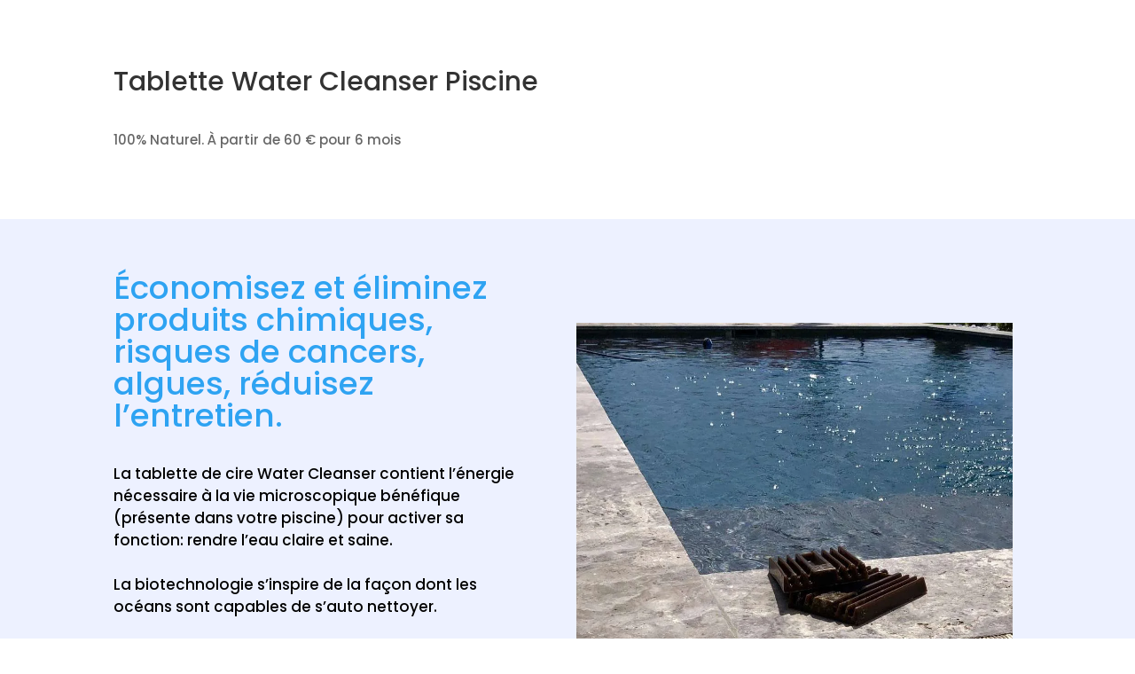

--- FILE ---
content_type: text/html; charset=UTF-8
request_url: https://www.watercleanser.fr/traitement-naturel-pour-piscine-watercleanser/
body_size: 34027
content:
<!DOCTYPE html><html lang="fr-FR"><head><script data-no-optimize="1">var litespeed_docref=sessionStorage.getItem("litespeed_docref");litespeed_docref&&(Object.defineProperty(document,"referrer",{get:function(){return litespeed_docref}}),sessionStorage.removeItem("litespeed_docref"));</script> <meta charset="UTF-8" /><meta http-equiv="X-UA-Compatible" content="IE=edge"><link rel="pingback" href="https://www.watercleanser.fr/xmlrpc.php" /><link rel="preconnect" href="https://fonts.gstatic.com" crossorigin /><meta name='robots' content='index, follow, max-image-preview:large, max-snippet:-1, max-video-preview:-1' /><title>Traitement naturel pour piscine Water Cleanser - Water Cleanser</title><link rel="canonical" href="https://www.watercleanser.fr/traitement-naturel-pour-piscine-watercleanser/" /><meta property="og:locale" content="fr_FR" /><meta property="og:type" content="article" /><meta property="og:title" content="Traitement naturel pour piscine" /><meta property="og:description" content="Le water cleanser traite naturellement l&#039;eau de votre piscine. Biodégradable, naturel et écologique, il rendra votre eau saine et propre. Cliquez ici..." /><meta property="og:url" content="https://www.watercleanser.fr/traitement-naturel-pour-piscine-watercleanser/" /><meta property="og:site_name" content="Water Cleanser" /><meta property="article:publisher" content="https://www.facebook.com/watercleanser.fr/" /><meta property="article:modified_time" content="2022-06-18T15:47:33+00:00" /><meta property="og:image" content="https://www.watercleanser.fr/wp-content/uploads/2019/05/IMG_watercleanser12.jpg" /><meta property="og:image:width" content="1536" /><meta property="og:image:height" content="2048" /><meta property="og:image:type" content="image/jpeg" /><meta name="twitter:card" content="summary_large_image" /> <script type="application/ld+json" class="yoast-schema-graph">{"@context":"https://schema.org","@graph":[{"@type":"WebPage","@id":"https://www.watercleanser.fr/traitement-naturel-pour-piscine-watercleanser/","url":"https://www.watercleanser.fr/traitement-naturel-pour-piscine-watercleanser/","name":"Traitement naturel pour piscine Water Cleanser - Water Cleanser","isPartOf":{"@id":"https://www.watercleanser.fr/#website"},"primaryImageOfPage":{"@id":"https://www.watercleanser.fr/traitement-naturel-pour-piscine-watercleanser/#primaryimage"},"image":{"@id":"https://www.watercleanser.fr/traitement-naturel-pour-piscine-watercleanser/#primaryimage"},"thumbnailUrl":"https://www.watercleanser.fr/wp-content/uploads/2020/04/archaea.png","datePublished":"2019-05-20T20:00:31+00:00","dateModified":"2022-06-18T15:47:33+00:00","breadcrumb":{"@id":"https://www.watercleanser.fr/traitement-naturel-pour-piscine-watercleanser/#breadcrumb"},"inLanguage":"fr-FR","potentialAction":[{"@type":"ReadAction","target":["https://www.watercleanser.fr/traitement-naturel-pour-piscine-watercleanser/"]}]},{"@type":"ImageObject","inLanguage":"fr-FR","@id":"https://www.watercleanser.fr/traitement-naturel-pour-piscine-watercleanser/#primaryimage","url":"https://www.watercleanser.fr/wp-content/uploads/2020/04/archaea.png","contentUrl":"https://www.watercleanser.fr/wp-content/uploads/2020/04/archaea.png","width":347,"height":206,"caption":"archaea water cleanser"},{"@type":"BreadcrumbList","@id":"https://www.watercleanser.fr/traitement-naturel-pour-piscine-watercleanser/#breadcrumb","itemListElement":[{"@type":"ListItem","position":1,"name":"Accueil","item":"https://www.watercleanser.fr/"},{"@type":"ListItem","position":2,"name":"Traitement naturel pour piscine Water Cleanser"}]},{"@type":"WebSite","@id":"https://www.watercleanser.fr/#website","url":"https://www.watercleanser.fr/","name":"Water Cleanser","description":"Produit écologique de traitement pour votre piscine !","publisher":{"@id":"https://www.watercleanser.fr/#organization"},"potentialAction":[{"@type":"SearchAction","target":{"@type":"EntryPoint","urlTemplate":"https://www.watercleanser.fr/?s={search_term_string}"},"query-input":{"@type":"PropertyValueSpecification","valueRequired":true,"valueName":"search_term_string"}}],"inLanguage":"fr-FR"},{"@type":"Organization","@id":"https://www.watercleanser.fr/#organization","name":"Water Cleanser France","url":"https://www.watercleanser.fr/","logo":{"@type":"ImageObject","inLanguage":"fr-FR","@id":"https://www.watercleanser.fr/#/schema/logo/image/","url":"https://www.watercleanser.fr/wp-content/uploads/2020/01/logo-water-cleanser-france.jpg","contentUrl":"https://www.watercleanser.fr/wp-content/uploads/2020/01/logo-water-cleanser-france.jpg","width":346,"height":100,"caption":"Water Cleanser France"},"image":{"@id":"https://www.watercleanser.fr/#/schema/logo/image/"},"sameAs":["https://www.facebook.com/watercleanser.fr/","https://www.instagram.com/water_cleanser_france/","https://www.linkedin.com/company/water-cleanser-france/","https://www.youtube.com/channel/UCOixziEtilU3JslXId3qeJA"]}]}</script> <link rel='dns-prefetch' href='//capi-automation.s3.us-east-2.amazonaws.com' /><link rel='dns-prefetch' href='//www.googletagmanager.com' /><link rel="alternate" type="application/rss+xml" title="Water Cleanser &raquo; Flux" href="https://www.watercleanser.fr/feed/" /><link rel="alternate" type="application/rss+xml" title="Water Cleanser &raquo; Flux des commentaires" href="https://www.watercleanser.fr/comments/feed/" /><link rel="alternate" title="oEmbed (JSON)" type="application/json+oembed" href="https://www.watercleanser.fr/wp-json/oembed/1.0/embed?url=https%3A%2F%2Fwww.watercleanser.fr%2Ftraitement-naturel-pour-piscine-watercleanser%2F" /><link rel="alternate" title="oEmbed (XML)" type="text/xml+oembed" href="https://www.watercleanser.fr/wp-json/oembed/1.0/embed?url=https%3A%2F%2Fwww.watercleanser.fr%2Ftraitement-naturel-pour-piscine-watercleanser%2F&#038;format=xml" /><meta content="Divi Water Cleanser France v.1.0.1644714398" name="generator"/><style id="litespeed-ccss">ul{box-sizing:border-box}.entry-content{counter-reset:footnotes}:root{--wp--preset--font-size--normal:16px;--wp--preset--font-size--huge:42px}html :where(img[class*=wp-image-]){height:auto;max-width:100%}:root{--wp--preset--aspect-ratio--square:1;--wp--preset--aspect-ratio--4-3:4/3;--wp--preset--aspect-ratio--3-4:3/4;--wp--preset--aspect-ratio--3-2:3/2;--wp--preset--aspect-ratio--2-3:2/3;--wp--preset--aspect-ratio--16-9:16/9;--wp--preset--aspect-ratio--9-16:9/16;--wp--preset--color--black:#000000;--wp--preset--color--cyan-bluish-gray:#abb8c3;--wp--preset--color--white:#ffffff;--wp--preset--color--pale-pink:#f78da7;--wp--preset--color--vivid-red:#cf2e2e;--wp--preset--color--luminous-vivid-orange:#ff6900;--wp--preset--color--luminous-vivid-amber:#fcb900;--wp--preset--color--light-green-cyan:#7bdcb5;--wp--preset--color--vivid-green-cyan:#00d084;--wp--preset--color--pale-cyan-blue:#8ed1fc;--wp--preset--color--vivid-cyan-blue:#0693e3;--wp--preset--color--vivid-purple:#9b51e0;--wp--preset--gradient--vivid-cyan-blue-to-vivid-purple:linear-gradient(135deg,rgba(6,147,227,1) 0%,rgb(155,81,224) 100%);--wp--preset--gradient--light-green-cyan-to-vivid-green-cyan:linear-gradient(135deg,rgb(122,220,180) 0%,rgb(0,208,130) 100%);--wp--preset--gradient--luminous-vivid-amber-to-luminous-vivid-orange:linear-gradient(135deg,rgba(252,185,0,1) 0%,rgba(255,105,0,1) 100%);--wp--preset--gradient--luminous-vivid-orange-to-vivid-red:linear-gradient(135deg,rgba(255,105,0,1) 0%,rgb(207,46,46) 100%);--wp--preset--gradient--very-light-gray-to-cyan-bluish-gray:linear-gradient(135deg,rgb(238,238,238) 0%,rgb(169,184,195) 100%);--wp--preset--gradient--cool-to-warm-spectrum:linear-gradient(135deg,rgb(74,234,220) 0%,rgb(151,120,209) 20%,rgb(207,42,186) 40%,rgb(238,44,130) 60%,rgb(251,105,98) 80%,rgb(254,248,76) 100%);--wp--preset--gradient--blush-light-purple:linear-gradient(135deg,rgb(255,206,236) 0%,rgb(152,150,240) 100%);--wp--preset--gradient--blush-bordeaux:linear-gradient(135deg,rgb(254,205,165) 0%,rgb(254,45,45) 50%,rgb(107,0,62) 100%);--wp--preset--gradient--luminous-dusk:linear-gradient(135deg,rgb(255,203,112) 0%,rgb(199,81,192) 50%,rgb(65,88,208) 100%);--wp--preset--gradient--pale-ocean:linear-gradient(135deg,rgb(255,245,203) 0%,rgb(182,227,212) 50%,rgb(51,167,181) 100%);--wp--preset--gradient--electric-grass:linear-gradient(135deg,rgb(202,248,128) 0%,rgb(113,206,126) 100%);--wp--preset--gradient--midnight:linear-gradient(135deg,rgb(2,3,129) 0%,rgb(40,116,252) 100%);--wp--preset--font-size--small:13px;--wp--preset--font-size--medium:20px;--wp--preset--font-size--large:36px;--wp--preset--font-size--x-large:42px;--wp--preset--spacing--20:0.44rem;--wp--preset--spacing--30:0.67rem;--wp--preset--spacing--40:1rem;--wp--preset--spacing--50:1.5rem;--wp--preset--spacing--60:2.25rem;--wp--preset--spacing--70:3.38rem;--wp--preset--spacing--80:5.06rem;--wp--preset--shadow--natural:6px 6px 9px rgba(0, 0, 0, 0.2);--wp--preset--shadow--deep:12px 12px 50px rgba(0, 0, 0, 0.4);--wp--preset--shadow--sharp:6px 6px 0px rgba(0, 0, 0, 0.2);--wp--preset--shadow--outlined:6px 6px 0px -3px rgba(255, 255, 255, 1), 6px 6px rgba(0, 0, 0, 1);--wp--preset--shadow--crisp:6px 6px 0px rgba(0, 0, 0, 1)}:root{--wp--style--global--content-size:823px;--wp--style--global--wide-size:1080px}:where(body){margin:0}body{padding-top:0;padding-right:0;padding-bottom:0;padding-left:0}#cookie-notice *{-webkit-box-sizing:border-box;-moz-box-sizing:border-box;box-sizing:border-box}#cookie-notice .cookie-notice-container{display:block}#cookie-notice.cookie-notice-hidden .cookie-notice-container{display:none}.cookie-notice-container{padding:15px 30px;text-align:center;width:100%;z-index:2}.cn-close-icon{position:absolute;right:15px;top:50%;margin-top:-10px;width:15px;height:15px;opacity:.5;padding:10px;outline:0}.cn-close-icon:after,.cn-close-icon:before{position:absolute;content:" ";height:15px;width:2px;top:3px;background-color:grey}.cn-close-icon:before{transform:rotate(45deg)}.cn-close-icon:after{transform:rotate(-45deg)}#cookie-notice .cn-button{margin:0 0 0 10px;display:inline-block}.cn-text-container{margin:0 0 6px}.cn-buttons-container,.cn-text-container{display:inline-block}@media all and (max-width:900px){.cookie-notice-container #cn-notice-buttons,.cookie-notice-container #cn-notice-text{display:block}#cookie-notice .cn-button{margin:0 5px 5px}}@media all and (max-width:480px){.cookie-notice-container{padding:15px 25px}}:root{--woocommerce:#720eec;--wc-green:#7ad03a;--wc-red:#a00;--wc-orange:#ffba00;--wc-blue:#2ea2cc;--wc-primary:#720eec;--wc-primary-text:#fcfbfe;--wc-secondary:#e9e6ed;--wc-secondary-text:#515151;--wc-highlight:#958e09;--wc-highligh-text:white;--wc-content-bg:#fff;--wc-subtext:#767676;--wc-form-border-color:rgba(32, 7, 7, 0.8);--wc-form-border-radius:4px;--wc-form-border-width:1px}.woocommerce img,.woocommerce-page img{height:auto;max-width:100%}@media only screen and (max-width:768px){:root{--woocommerce:#720eec;--wc-green:#7ad03a;--wc-red:#a00;--wc-orange:#ffba00;--wc-blue:#2ea2cc;--wc-primary:#720eec;--wc-primary-text:#fcfbfe;--wc-secondary:#e9e6ed;--wc-secondary-text:#515151;--wc-highlight:#958e09;--wc-highligh-text:white;--wc-content-bg:#fff;--wc-subtext:#767676;--wc-form-border-color:rgba(32, 7, 7, 0.8);--wc-form-border-radius:4px;--wc-form-border-width:1px}}:root{--woocommerce:#720eec;--wc-green:#7ad03a;--wc-red:#a00;--wc-orange:#ffba00;--wc-blue:#2ea2cc;--wc-primary:#720eec;--wc-primary-text:#fcfbfe;--wc-secondary:#e9e6ed;--wc-secondary-text:#515151;--wc-highlight:#958e09;--wc-highligh-text:white;--wc-content-bg:#fff;--wc-subtext:#767676;--wc-form-border-color:rgba(32, 7, 7, 0.8);--wc-form-border-radius:4px;--wc-form-border-width:1px}.woocommerce div.product{margin-bottom:0;position:relative}.woocommerce div.product .woocommerce-product-rating{margin-bottom:1.618em}.woocommerce .star-rating{float:right;overflow:hidden;position:relative;height:1em;line-height:1;font-size:1em;width:5.4em;font-family:WooCommerce}.woocommerce .star-rating::before{content:"sssss";color:#cfc8d8;float:left;top:0;left:0;position:absolute}.woocommerce .star-rating span{overflow:hidden;float:left;top:0;left:0;position:absolute;padding-top:1.5em}.woocommerce .star-rating span::before{content:"SSSSS";top:0;position:absolute;left:0}.woocommerce .woocommerce-product-rating{line-height:2;display:block}.woocommerce .woocommerce-product-rating::after,.woocommerce .woocommerce-product-rating::before{content:" ";display:table}.woocommerce .woocommerce-product-rating::after{clear:both}.woocommerce .woocommerce-product-rating .star-rating{margin:.5em 4px 0 0;float:left}button.pswp__button{box-shadow:none!important;background-image:url(/wp-content/plugins/woocommerce/assets/css/photoswipe/default-skin/default-skin.png)!important}button.pswp__button,button.pswp__button--arrow--left::before,button.pswp__button--arrow--right::before{background-color:transparent!important}button.pswp__button--arrow--left,button.pswp__button--arrow--right{background-image:none!important}.pswp{display:none;position:absolute;width:100%;height:100%;left:0;top:0;overflow:hidden;-ms-touch-action:none;touch-action:none;z-index:1500;-webkit-text-size-adjust:100%;-webkit-backface-visibility:hidden;outline:0}.pswp *{-webkit-box-sizing:border-box;box-sizing:border-box}.pswp__bg{position:absolute;left:0;top:0;width:100%;height:100%;background:#000;opacity:0;-webkit-transform:translateZ(0);transform:translateZ(0);-webkit-backface-visibility:hidden;will-change:opacity}.pswp__scroll-wrap{position:absolute;left:0;top:0;width:100%;height:100%;overflow:hidden}.pswp__container{-ms-touch-action:none;touch-action:none;position:absolute;left:0;right:0;top:0;bottom:0}.pswp__container{-webkit-touch-callout:none}.pswp__bg{will-change:opacity}.pswp__container{-webkit-backface-visibility:hidden}.pswp__item{position:absolute;left:0;right:0;top:0;bottom:0;overflow:hidden}.pswp__button{width:44px;height:44px;position:relative;background:0 0;overflow:visible;-webkit-appearance:none;display:block;border:0;padding:0;margin:0;float:left;opacity:.75;-webkit-box-shadow:none;box-shadow:none}.pswp__button::-moz-focus-inner{padding:0;border:0}.pswp__button,.pswp__button--arrow--left:before,.pswp__button--arrow--right:before{background:url(/wp-content/plugins/woocommerce/assets/css/photoswipe/default-skin/default-skin.png)0 0 no-repeat;background-size:264px 88px;width:44px;height:44px}.pswp__button--close{background-position:0-44px}.pswp__button--share{background-position:-44px -44px}.pswp__button--fs{display:none}.pswp__button--zoom{display:none;background-position:-88px 0}.pswp__button--arrow--left,.pswp__button--arrow--right{background:0 0;top:50%;margin-top:-50px;width:70px;height:100px;position:absolute}.pswp__button--arrow--left{left:0}.pswp__button--arrow--right{right:0}.pswp__button--arrow--left:before,.pswp__button--arrow--right:before{content:"";top:35px;background-color:rgb(0 0 0/.3);height:30px;width:32px;position:absolute}.pswp__button--arrow--left:before{left:6px;background-position:-138px -44px}.pswp__button--arrow--right:before{right:6px;background-position:-94px -44px}.pswp__share-modal{display:block;background:rgb(0 0 0/.5);width:100%;height:100%;top:0;left:0;padding:10px;position:absolute;z-index:1600;opacity:0;-webkit-backface-visibility:hidden;will-change:opacity}.pswp__share-modal--hidden{display:none}.pswp__share-tooltip{z-index:1620;position:absolute;background:#fff;top:56px;border-radius:2px;display:block;width:auto;right:44px;-webkit-box-shadow:0 2px 5px rgb(0 0 0/.25);box-shadow:0 2px 5px rgb(0 0 0/.25);-webkit-transform:translateY(6px);-ms-transform:translateY(6px);transform:translateY(6px);-webkit-backface-visibility:hidden;will-change:transform}.pswp__counter{position:relative;left:0;top:0;height:44px;font-size:13px;line-height:44px;color:#fff;opacity:.75;padding:0 10px;margin-inline-end:auto}.pswp__caption{position:absolute;left:0;bottom:0;width:100%;min-height:44px}.pswp__caption__center{text-align:left;max-width:420px;margin:0 auto;font-size:13px;padding:10px;line-height:20px;color:#ccc}.pswp__preloader{width:44px;height:44px;position:absolute;top:0;left:50%;margin-left:-22px;opacity:0;will-change:opacity;direction:ltr}.pswp__preloader__icn{width:20px;height:20px;margin:12px}@media screen and (max-width:1024px){.pswp__preloader{position:relative;left:auto;top:auto;margin:0;float:right}}.pswp__ui{-webkit-font-smoothing:auto;visibility:visible;opacity:1;z-index:1550}.pswp__top-bar{position:absolute;left:0;top:0;height:44px;width:100%;display:flex;justify-content:flex-end}.pswp__caption,.pswp__top-bar{-webkit-backface-visibility:hidden;will-change:opacity}.pswp__caption,.pswp__top-bar{background-color:rgb(0 0 0/.5)}.pswp__ui--hidden .pswp__button--arrow--left,.pswp__ui--hidden .pswp__button--arrow--right,.pswp__ui--hidden .pswp__caption,.pswp__ui--hidden .pswp__top-bar{opacity:.001}a,body,div,h1,h2,html,img,label,li,p,span,strong,ul{margin:0;padding:0;border:0;outline:0;font-size:100%;-ms-text-size-adjust:100%;-webkit-text-size-adjust:100%;vertical-align:baseline;background:#fff0}body{line-height:1}ul{list-style:none}:focus{outline:0}article,header,nav,section{display:block}body{font-family:Open Sans,Arial,sans-serif;font-size:14px;color:#666;background-color:#fff;line-height:1.7em;font-weight:500;-webkit-font-smoothing:antialiased;-moz-osx-font-smoothing:grayscale}body.et_cover_background{background-size:cover!important;background-position:top!important;background-repeat:no-repeat!important;background-attachment:fixed}a{color:#2ea3f2}a{text-decoration:none}p{padding-bottom:1em}p:not(.has-background):last-of-type{padding-bottom:0}strong{font-weight:700}h1,h2{color:#333;padding-bottom:10px;line-height:1em;font-weight:500}h1{font-size:30px}h2{font-size:26px}input{-webkit-appearance:none}input[type=text]{background-color:#fff;border:1px solid #bbb;padding:2px;color:#4e4e4e}input[type=text]{margin:0}button,input{font-family:inherit}img{max-width:100%;height:auto}#main-content{background-color:#fff}.container{width:80%;max-width:1080px;margin:auto}.entry-content ul{list-style-type:disc;padding:0 0 23px 1em;line-height:26px}.page.et_pb_pagebuilder_layout #main-content{background-color:#fff0}@media (max-width:980px){#page-container{padding-top:80px}}.et_pb_pagebuilder_layout .entry-content{margin-bottom:0!important;padding-top:0}.et_pb_scroll_top.et-pb-icon{text-align:center;background:rgb(0 0 0/.4);text-decoration:none;position:fixed;z-index:99999;bottom:125px;right:0;-webkit-border-top-left-radius:5px;-webkit-border-bottom-left-radius:5px;-moz-border-radius-topleft:5px;-moz-border-radius-bottomleft:5px;border-top-left-radius:5px;border-bottom-left-radius:5px;display:none;font-size:30px;padding:5px;color:#fff}.et_pb_scroll_top:before{content:"2"}.woocommerce-page .star-rating span:before,.woocommerce .star-rating span:before{color:#2ea3f2}.woocommerce-page .star-rating:before,.woocommerce .star-rating:before{content:"SSSSS"!important;color:#ccc!important}.woocommerce .pswp{z-index:999999}#et-secondary-menu li,#top-menu li{word-wrap:break-word}.nav li ul{border-color:#2ea3f2}.mobile_menu_bar:after,.mobile_menu_bar:before{color:#2ea3f2}.container{text-align:left;position:relative}.et_fixed_nav.et_show_nav #page-container{padding-top:80px}.et_fixed_nav.et_show_nav.et_secondary_nav_enabled #page-container{padding-top:111px}.et_fixed_nav #main-header{position:fixed}.et_header_style_left #et-top-navigation{padding-top:33px}.et_header_style_left #et-top-navigation nav>ul>li>a{padding-bottom:33px}.et_header_style_left .logo_container{position:absolute;height:100%;width:100%}.et_header_style_left #et-top-navigation .mobile_menu_bar{padding-bottom:24px}#logo{width:auto;margin-bottom:0;max-height:54%;display:inline-block;float:none;vertical-align:middle;-webkit-transform:translateZ(0)}span.logo_helper{display:inline-block;height:100%;vertical-align:middle;width:0}#top-menu,#top-menu-nav{line-height:0}#et-top-navigation{font-weight:600}.et-cart-info span:before{content:"";margin-right:10px;position:relative}#top-menu,nav#top-menu-nav{float:left}#top-menu li{display:inline-block;font-size:14px;padding-right:22px}#top-menu>li:last-child{padding-right:0}#top-menu a{color:rgb(0 0 0/.6);text-decoration:none;display:block;position:relative}.container.et_menu_container{z-index:99}.et-cart-info{color:inherit}#et-top-navigation{float:right}#top-menu li li{padding:0 20px;margin:0}#top-menu li li a{padding:6px 20px;width:200px}#top-menu .menu-item-has-children>a:first-child:after{font-family:ETmodules;content:"3";font-size:16px;position:absolute;right:0;top:0;font-weight:800}#top-menu .menu-item-has-children>a:first-child{padding-right:20px}#et_mobile_nav_menu{float:right;display:none}.mobile_menu_bar:before{content:"a";font-size:32px;left:0;position:relative;top:0}body.et_fixed_nav.et_secondary_nav_enabled #main-header{top:30px}@media (min-width:981px){.et_hide_nav.et_fixed_nav #main-header{opacity:0}.et_hide_nav #page-container{padding-top:0!important}}@media (max-width:980px){.et_fixed_nav.et_show_nav #page-container,.et_fixed_nav.et_show_nav.et_secondary_nav_enabled #page-container{padding-top:80px}#top-menu{display:none}.et_hide_nav.et_fixed_nav #main-header{-webkit-transform:translateY(0)!important;transform:translateY(0)!important;opacity:1}#et-top-navigation{margin-right:0}.et_fixed_nav #main-header{position:absolute}.et_header_style_left #et-top-navigation{padding-top:24px;display:block}.et_header_style_left #logo{max-width:50%}#et_mobile_nav_menu{display:block}}@media (max-width:767px){#et-top-navigation{margin-right:0}}@media (max-width:479px){#et-top-navigation{margin-right:0}}#et-secondary-menu li{word-wrap:break-word}#top-header{background-color:#2ea3f2}#top-header{font-size:12px;line-height:13px;z-index:100000;color:#fff}#top-header a{color:#fff}#top-header .container{padding-top:.75em;font-weight:600}#top-header,#top-header #et-info,#top-header .container{line-height:1em}.et_fixed_nav #top-header{top:0;left:0;right:0;position:fixed}#et-info{float:left}#et-info-email,#et-info-phone{position:relative}#et-info-phone:before{content:"";position:relative;top:2px;margin-right:2px}#et-info-phone{margin-right:13px}#et-info-email:before{content:"";margin-right:4px}#et-secondary-menu{float:right}#et-info,#et-secondary-menu>ul>li a{padding-bottom:.75em;display:block}#et-secondary-nav,#et-secondary-nav li{display:inline-block}#et-secondary-nav li{margin-right:15px}#et-secondary-nav>li:last-child{margin-right:0}#et-secondary-nav li{position:relative;text-align:right}#top-header .et-cart-info{margin-left:15px}@media (min-width:981px){.et_hide_nav.et_fixed_nav #top-header{opacity:0}}@media (max-width:980px){.et_fixed_nav #top-header{position:absolute}.et_hide_nav.et_fixed_nav #top-header{-webkit-transform:translateY(0)!important;transform:translateY(0)!important;opacity:1}#top-header .container{padding-top:0}#et-info{padding-top:.75em}#et-secondary-menu,#et-secondary-nav{display:none!important}#top-header .et-cart-info{margin-left:0}}@media (max-width:767px){body.et_fixed_nav.et_secondary_nav_two_panels #main-header{top:58px}#et-info,#et-secondary-menu{text-align:center;display:block;float:none}.et_secondary_nav_two_panels #et-secondary-menu{margin-top:12px}}*{-webkit-box-sizing:border-box;box-sizing:border-box}#et-info-email:before,#et-info-phone:before,.et-cart-info span:before,.et_pb_button:after,.mobile_menu_bar:before{font-family:ETmodules!important;speak:none;font-style:normal;font-weight:400;-webkit-font-feature-settings:normal;font-feature-settings:normal;font-variant:normal;text-transform:none;line-height:1;-webkit-font-smoothing:antialiased;-moz-osx-font-smoothing:grayscale;text-shadow:0 0;direction:ltr}.et-pb-icon{content:attr(data-icon)}.et-pb-icon{font-family:ETmodules;speak:none;font-weight:400;-webkit-font-feature-settings:normal;font-feature-settings:normal;font-variant:normal;text-transform:none;line-height:1;-webkit-font-smoothing:antialiased;font-size:96px;font-style:normal;display:inline-block;-webkit-box-sizing:border-box;box-sizing:border-box;direction:ltr}.et_pb_button{font-size:20px;font-weight:500;padding:.3em 1em;line-height:1.7em!important;background-color:#fff0;background-size:cover;background-position:50%;background-repeat:no-repeat;border:2px solid;border-radius:3px}.et_pb_button{position:relative}.et_pb_button:after,.et_pb_button:before{font-size:32px;line-height:1em;content:"5";opacity:0;position:absolute;margin-left:-1em;text-transform:none;-webkit-font-feature-settings:"kern"off;font-feature-settings:"kern"off;font-variant:none;font-style:normal;font-weight:400;text-shadow:none}.et_pb_button:before{display:none}.et_pb_module.et_pb_text_align_left{text-align:left}.clearfix:after{visibility:hidden;display:block;font-size:0;content:" ";clear:both;height:0}.et_builder_inner_content{position:relative;z-index:1}.et_pb_css_mix_blend_mode_passthrough{mix-blend-mode:unset!important}.et_pb_module_inner{position:relative}.et_pb_module,.et_pb_with_background{position:relative;background-size:cover;background-position:50%;background-repeat:no-repeat}.et_pb_module{-webkit-animation-timing-function:linear;animation-timing-function:linear;-webkit-animation-duration:.2s;animation-duration:.2s}@media (min-width:981px){.et_pb_section div.et_pb_row .et_pb_column .et_pb_module:last-child{margin-bottom:0}}@media (max-width:980px){.et_pb_column .et_pb_module{margin-bottom:30px}.et_pb_row .et_pb_column .et_pb_module:last-child{margin-bottom:0}}.et_pb_section{position:relative;background-color:#fff;background-position:50%;background-size:100%;background-size:cover}.et_pb_fullwidth_section{padding:0}@media (min-width:981px){.et_pb_section{padding:4%0}.et_pb_fullwidth_section{padding:0}}@media (max-width:980px){.et_pb_section{padding:50px 0}.et_pb_fullwidth_section{padding:0}}.et_pb_row{width:80%;max-width:1080px;margin:auto;position:relative}.et_pb_row:after{content:"";display:block;clear:both;visibility:hidden;line-height:0;height:0;width:0}.et_pb_column{float:left;background-size:cover;background-position:50%;position:relative;z-index:2;min-height:1px}.et_pb_row .et_pb_column.et-last-child,.et_pb_row .et_pb_column:last-child{margin-right:0!important}.et_pb_column,.et_pb_row{background-size:cover;background-position:50%;background-repeat:no-repeat}@media (min-width:981px){.et_pb_row{padding:2%0}.et_pb_row .et_pb_column.et-last-child,.et_pb_row .et_pb_column:last-child{margin-right:0!important}}@media (max-width:980px){.et_pb_row{max-width:1080px}.et_pb_row{padding:30px 0}.et_pb_column{width:100%;margin-bottom:30px}.et_pb_row .et_pb_column.et-last-child,.et_pb_row .et_pb_column:last-child{margin-bottom:0}}@media (max-width:479px){.et_pb_column{width:100%!important}}button::-moz-focus-inner{padding:0;border:0}@media (min-width:981px){.et_pb_gutters3 .et_pb_column{margin-right:5.5%}.et_pb_gutters3 .et_pb_column_4_4{width:100%}.et_pb_gutters3 .et_pb_column_4_4 .et_pb_module{margin-bottom:2.75%}}#main-header{line-height:23px;font-weight:500;top:0;background-color:#fff;width:100%;-webkit-box-shadow:0 1px 0 rgb(0 0 0/.1);box-shadow:0 1px 0 rgb(0 0 0/.1);position:relative;z-index:99999}.nav li li{padding:0 20px;margin:0}.nav li{position:relative;line-height:1em}.nav li li{position:relative;line-height:2em}.nav li ul{position:absolute;padding:20px 0;z-index:9999;width:240px;background:#fff;visibility:hidden;opacity:0;border-top:3px solid #2ea3f2;box-shadow:0 2px 5px rgb(0 0 0/.1);-moz-box-shadow:0 2px 5px rgb(0 0 0/.1);-webkit-box-shadow:0 2px 5px rgb(0 0 0/.1);-webkit-transform:translateZ(0);text-align:left}.nav li li a{font-size:14px}.mobile_menu_bar{position:relative;display:block;line-height:0}.mobile_menu_bar:before{content:"a";font-size:32px;position:relative;left:0;top:0}.mobile_nav .select_page{display:none}.et_pb_button_module_wrapper.et_pb_button_alignment_left{text-align:left}.et_pb_button_module_wrapper>a{display:inline-block}.et_pb_fullwidth_header{padding:50px 0;position:relative;background-position:50%;background-size:cover}.et_pb_fullwidth_header p{padding-bottom:0}.et_pb_fullwidth_header .et_pb_fullwidth_header_container{position:relative;z-index:3;width:80%;max-width:1080px;margin-left:auto;margin-right:auto}.et_pb_fullwidth_header .et_pb_fullwidth_header_container.left{display:-moz-flex;display:-ms-flexbox;display:-webkit-box;display:flex;-ms-flex-flow:row;-webkit-box-orient:horizontal;-webkit-box-direction:normal;flex-flow:row}.et_pb_fullwidth_header .et_pb_fullwidth_header_container.left .header-content-container{width:100%}.et_pb_fullwidth_header .et_pb_fullwidth_header_container.left .header-image-container,.et_pb_fullwidth_header.et_pb_header_with_image .et_pb_fullwidth_header_container.left .header-content-container{width:50%;-webkit-align-self:center;-ms-align-self:center;-ms-flex-item-align:center;align-self:center}.et_pb_fullwidth_header .et_pb_fullwidth_header_container.left .header-content-container.center,.et_pb_fullwidth_header .et_pb_fullwidth_header_container.left .header-image-container.center{-webkit-align-self:center;-ms-align-self:center;-ms-flex-item-align:center;align-self:center}.et_pb_fullwidth_header .et_pb_fullwidth_header_container.left .header-content{text-align:left;margin-left:0}.et_pb_fullwidth_header.et_pb_header_with_image .et_pb_fullwidth_header_container.left .header-content{margin-right:6%}.et_pb_fullwidth_header .et_pb_fullwidth_header_container.left .header-content{padding-left:0}.et_pb_fullwidth_header .header-content{padding:10px;text-align:center}.et_pb_fullwidth_header .header-image{text-align:center;margin-left:2%;margin-right:2%;line-height:0}.et_pb_fullwidth_header .et_pb_fullwidth_header_overlay{content:"";position:absolute;top:0;left:0;bottom:0;right:0;z-index:2}@media (max-width:767px){.et_pb_fullwidth_header .et_pb_fullwidth_header_container.left{-ms-flex-flow:column;-webkit-box-orient:vertical;-webkit-box-direction:normal;flex-flow:column;-moz-justify-content:center;-ms-justify-content:center;-webkit-box-pack:center;-ms-flex-pack:center;justify-content:center}.et_pb_fullwidth_header .et_pb_fullwidth_header_container.left .header-content-container,.et_pb_fullwidth_header .et_pb_fullwidth_header_container.left .header-image-container,.et_pb_fullwidth_header.et_pb_header_with_image .et_pb_fullwidth_header_container.left .header-content-container{width:100%}.et_pb_fullwidth_header .et_pb_fullwidth_header_container.left .header-content{margin:20px 2%}}.et_pb_gallery_item{word-wrap:break-word}.et_pb_gallery_fullwidth .et_pb_gallery_item{display:none;float:left;margin-right:-100%;position:relative}.et_pb_gallery_fullwidth .et_pb_gallery_image img,.et_pb_gallery_fullwidth .et_pb_gallery_item{width:100%}.et_pb_gallery_image{line-height:0}.et_pb_number_counter.active{opacity:1}.et_pb_text{word-wrap:break-word}.et_pb_text>:last-child{padding-bottom:0}.et_pb_text_inner{position:relative}.et_pb_toggle_content{word-wrap:break-word}.et_pb_toggle_close .et_pb_toggle_content{display:none}.et_pb_toggle_content{padding-top:20px;position:relative}.et_pb_toggle_content p:last-of-type{padding-bottom:0}.product{word-wrap:break-word}.et_pb_wc_rating{word-wrap:break-word}.et_pb_wc_rating .star-rating span.rating{display:none}.et_pb_wc_rating .woocommerce-review-link{vertical-align:text-bottom;line-height:1.7em}.et_pb_wc_rating .woocommerce-product-rating{margin-bottom:0}.et_pb_wc_rating .woocommerce-product-rating .star-rating{float:none;display:inline-block;margin:0}.et_pb_wc_rating.et_pb_wc_rating_no_reviews .woocommerce-review-link{display:none}body{font-size:15px}#main-header .nav li ul a{color:rgb(0 0 0/.7)}#top-menu li a{font-size:15px}.footer-widget .et_pb_widget label{line-height:1.7em}body .et_pb_button{font-size:18px;background-color:#2ea3f2;border-width:3px!important;border-color:#2ea3f2}body.et_pb_button_helper_class .et_pb_button{color:#fff}body .et_pb_button:after{font-size:28.8px}@media only screen and (min-width:981px){.et_header_style_left #et-top-navigation{padding:34px 0 0 0}.et_header_style_left #et-top-navigation nav>ul>li>a{padding-bottom:34px}#logo{max-height:100%}}@media only screen and (min-width:1350px){.et_pb_row{padding:27px 0}.et_pb_section{padding:54px 0}.et_pb_fullwidth_section{padding:0}}h1,h2{font-family:"Poppins",Helvetica,Arial,Lucida,sans-serif}body,input{font-family:"Poppins",Helvetica,Arial,Lucida,sans-serif}.et_pb_button{font-family:"Poppins",Helvetica,Arial,Lucida,sans-serif}#main-header,#et-top-navigation{font-family:"Poppins",Helvetica,Arial,Lucida,sans-serif}.notice-btn{font-size:inherit}.notice-btn:after{font-size:large}div.et_pb_section.et_pb_section_0{background-position:right 0 top;background-image:url(https://www.watercleanser.fr/wp-content/uploads/2020/02/Water-cleanser-traitement-piscine-naturel-1.jpg)!important}.et_pb_section_0{min-height:535px}.et_pb_text_0 h1{font-family:"Montserrat",Helvetica,Arial,Lucida,sans-serif;font-size:50px;color:#ffffff!important;line-height:1.2em;text-shadow:.08em .08em .08em rgb(0 0 0/.4)}.et_pb_text_1.et_pb_text{color:#ffffff!important}.et_pb_text_1{font-size:20px;text-shadow:.08em .08em .08em rgb(0 0 0/.4)}.et_pb_button_0_wrapper .et_pb_button_0{padding-top:12px!important;padding-right:24px!important;padding-bottom:12px!important;padding-left:24px!important}body #page-container .et_pb_section .et_pb_button_0{color:#ffffff!important;letter-spacing:2px;text-transform:uppercase!important;background-color:#222}.et_pb_wc_rating_0 .woocommerce-product-rating .star-rating>span:before{color:#222222!important}.et_pb_wc_rating_0 .woocommerce-product-rating{text-align:left}.et_pb_wc_rating_0 .woocommerce-product-rating .star-rating{font-size:30px;letter-spacing:5px}.et_pb_wc_rating_0 a.woocommerce-review-link{font-weight:700;font-size:20px;color:#222222!important;text-shadow:0em .1em .1em rgb(0 0 0/.4)}.et_pb_wc_rating_0{margin-top:0em!important;margin-right:0em!important;margin-bottom:1.618em!important;margin-left:0em!important}.et_pb_wc_rating_0 .star-rating{width:calc(5.4em + (5px*4))}.et_pb_section_2.et_pb_section{background-color:#edf1ff!important}.et_pb_fullwidth_header_0.et_pb_fullwidth_header .header-content h2.et_pb_module_header{font-size:36px;color:#2ea3f2!important}.et_pb_fullwidth_header_0.et_pb_fullwidth_header .et_pb_header_content_wrapper{font-size:17px;color:#000000!important}.et_pb_wc_rating_1 a.woocommerce-review-link,.et_pb_wc_rating_2 a.woocommerce-review-link,.et_pb_wc_rating_3 a.woocommerce-review-link{font-weight:700;font-size:20px;color:#222222!important}.et_pb_row_0.et_pb_row{padding-left:117px!important;margin-left:0px!important;margin-right:auto!important;padding-left:117px}@media only screen and (min-width:981px){.et_pb_row_0{width:75%}}@media only screen and (max-width:980px){.et_pb_row_0{width:82%}.et_pb_text_0 h1{font-size:50px}.et_pb_text_0{margin-bottom:50px!important}body #page-container .et_pb_section .et_pb_button_0:after{display:inline-block;opacity:0}.et_pb_wc_rating_0 .woocommerce-product-rating .star-rating>span:before,.et_pb_wc_rating_0 a.woocommerce-review-link,.et_pb_wc_rating_1 a.woocommerce-review-link,.et_pb_wc_rating_2 a.woocommerce-review-link,.et_pb_wc_rating_3 a.woocommerce-review-link{color:#ffffff!important}.et_pb_row_0.et_pb_row{padding-left:0px!important;margin-left:auto!important;margin-right:auto!important;padding-left:0px!important}}@media only screen and (max-width:767px){.et_pb_row_0.et_pb_row{padding-top:0px!important;padding-top:0px!important}.et_pb_text_0 h1{font-size:33px}.et_pb_text_0{margin-bottom:25px!important}body #page-container .et_pb_section .et_pb_button_0:after{display:inline-block;opacity:0}}</style><link rel="preload" data-asynced="1" data-optimized="2" as="style" onload="this.onload=null;this.rel='stylesheet'" href="https://www.watercleanser.fr/wp-content/litespeed/ucss/1/8c6699bd89ff97b333e418fe8d96cbde.css?ver=87847" /><script type="litespeed/javascript">!function(a){"use strict";var b=function(b,c,d){function e(a){return h.body?a():void setTimeout(function(){e(a)})}function f(){i.addEventListener&&i.removeEventListener("load",f),i.media=d||"all"}var g,h=a.document,i=h.createElement("link");if(c)g=c;else{var j=(h.body||h.getElementsByTagName("head")[0]).childNodes;g=j[j.length-1]}var k=h.styleSheets;i.rel="stylesheet",i.href=b,i.media="only x",e(function(){g.parentNode.insertBefore(i,c?g:g.nextSibling)});var l=function(a){for(var b=i.href,c=k.length;c--;)if(k[c].href===b)return a();setTimeout(function(){l(a)})};return i.addEventListener&&i.addEventListener("load",f),i.onloadcssdefined=l,l(f),i};"undefined"!=typeof exports?exports.loadCSS=b:a.loadCSS=b}("undefined"!=typeof global?global:this);!function(a){if(a.loadCSS){var b=loadCSS.relpreload={};if(b.support=function(){try{return a.document.createElement("link").relList.supports("preload")}catch(b){return!1}},b.poly=function(){for(var b=a.document.getElementsByTagName("link"),c=0;c<b.length;c++){var d=b[c];"preload"===d.rel&&"style"===d.getAttribute("as")&&(a.loadCSS(d.href,d,d.getAttribute("media")),d.rel=null)}},!b.support()){b.poly();var c=a.setInterval(b.poly,300);a.addEventListener&&a.addEventListener("load",function(){b.poly(),a.clearInterval(c)}),a.attachEvent&&a.attachEvent("onload",function(){a.clearInterval(c)})}}}(this);</script><link rel="preload" as="image" href="https://www.watercleanser.fr/wp-content/uploads/2020/01/logo-water-cleanser-france.jpg.webp"><link rel="preload" as="image" href="https://www.watercleanser.fr/wp-content/uploads/2019/01/Image-5.jpg.webp"> <script type="litespeed/javascript" data-src="https://www.watercleanser.fr/wp-includes/js/jquery/jquery.min.js?ver=3.7.1" id="jquery-core-js"></script> 
 <script type="litespeed/javascript" data-src="https://www.googletagmanager.com/gtag/js?id=GT-TWMXBW3" id="google_gtagjs-js"></script> <script id="google_gtagjs-js-after" type="litespeed/javascript">window.dataLayer=window.dataLayer||[];function gtag(){dataLayer.push(arguments)}
gtag("set","linker",{"domains":["www.watercleanser.fr"]});gtag("js",new Date());gtag("set","developer_id.dZTNiMT",!0);gtag("config","GT-TWMXBW3")</script> <link rel="https://api.w.org/" href="https://www.watercleanser.fr/wp-json/" /><link rel="alternate" title="JSON" type="application/json" href="https://www.watercleanser.fr/wp-json/wp/v2/pages/214775" /><link rel="EditURI" type="application/rsd+xml" title="RSD" href="https://www.watercleanser.fr/xmlrpc.php?rsd" /><link rel='shortlink' href='https://www.watercleanser.fr/?p=214775' /><meta name="generator" content="Site Kit by Google 1.170.0" /><link rel="alternate" href="https://www.thewatercleanser.uk/natural-treatment-for-swimming-pool/" hreflang="en" /><link rel="alternate" href="https://www.watercleanser.es/tratamiento-natural-para-piscina-de-casa/" hreflang="es" /><link rel="alternate" href="https://www.watercleanser.fr/traitement-naturel-pour-piscine-watercleanser/" hreflang="fr" /><meta name="viewport" content="width=device-width, initial-scale=1.0, maximum-scale=1.0, user-scalable=0" /><link rel="shortcut icon" href="https://www.watercleanser.fr/wp-content/uploads/2018/06/favicon.jpg" />	<noscript><style>.woocommerce-product-gallery{ opacity: 1 !important; }</style></noscript>
 <script type="litespeed/javascript">(function(w,d,s,l,i){w[l]=w[l]||[];w[l].push({'gtm.start':new Date().getTime(),event:'gtm.js'});var f=d.getElementsByTagName(s)[0],j=d.createElement(s),dl=l!='dataLayer'?'&l='+l:'';j.async=!0;j.src='https://www.googletagmanager.com/gtm.js?id='+i+dl;f.parentNode.insertBefore(j,f)})(window,document,'script','dataLayer','GTM-MFJCRXQ')</script> <meta name="google-site-verification" content="EfXyniqX1BHFsxSLDhmc4-XbSUmfAqtvC8wqmO6q00Y"></head><body class="wp-singular page-template-default page page-id-214775 wp-custom-logo wp-theme-Divi wp-child-theme-Divi-actopix theme-Divi cookies-not-set woocommerce-no-js et_pb_button_helper_class et_fixed_nav et_show_nav et_secondary_nav_enabled et_secondary_nav_two_panels et_hide_nav et_primary_nav_dropdown_animation_fade et_secondary_nav_dropdown_animation_fade et_header_style_left et_pb_footer_columns3 et_cover_background et_pb_gutter osx et_pb_gutters3 et_pb_pagebuilder_layout et_no_sidebar et_divi_theme et-db woocommerce woocommerce-page">
<noscript>
<iframe data-lazyloaded="1" src="about:blank" data-litespeed-src="https://www.googletagmanager.com/ns.html?id=GTM-MFJCRXQ" height="0" width="0" style="display:none;visibility:hidden"></iframe>
</noscript><div id="page-container"><div id="top-header"><div class="container clearfix"><div id="et-info">
<span id="et-info-phone">Service Client 07 56 87 33 00</span>
<a href="mailto:info@watercleanser.fr"><span id="et-info-email">info@watercleanser.fr</span></a></div><div id="et-secondary-menu"><ul id="et-secondary-nav" class="menu"><li class="menu-item menu-item-type-post_type menu-item-object-page menu-item-214660"><a href="https://www.watercleanser.fr/contact/">Contact</a></li><li class="menu-item menu-item-type-post_type menu-item-object-page menu-item-214661"><a href="https://www.watercleanser.fr/mon-compte/">Mon compte</a></li></ul><a href="https://www.watercleanser.fr/panier/" class="et-cart-info">
<span>Articles 0</span>
</a></div></div></div><header id="main-header" data-height-onload="67"><div class="container clearfix et_menu_container"><div class="logo_container">
<span class="logo_helper"></span>
<a href="https://www.watercleanser.fr/">
<img src="https://www.watercleanser.fr/wp-content/uploads/2020/01/logo-water-cleanser-france.jpg.webp" width="346" height="100" alt="Water Cleanser" id="logo" data-height-percentage="100" fetchpriority="high" decoding="sync"/>
</a></div><div id="et-top-navigation" data-height="67" data-fixed-height="40"><nav id="top-menu-nav"><ul id="top-menu" class="nav"><li id="menu-item-214247" class="menu-item menu-item-type-post_type menu-item-object-page menu-item-home menu-item-214247"><a href="https://www.watercleanser.fr/">Accueil</a></li><li id="menu-item-215981" class="menu-item menu-item-type-custom menu-item-object-custom menu-item-215981"><a href="https://novpool.com/">Particulier</a></li><li id="menu-item-215401" class="menu-item menu-item-type-custom menu-item-object-custom menu-item-has-children menu-item-215401"><a>Professionnels</a><ul class="sub-menu"><li id="menu-item-214280" class="menu-item menu-item-type-post_type menu-item-object-page menu-item-214280"><a href="https://www.watercleanser.fr/piscine-et-spa/">Grand bassin et Spa</a></li><li id="menu-item-214281" class="menu-item menu-item-type-post_type menu-item-object-page menu-item-214281"><a href="https://www.watercleanser.fr/aquarium-2/">Aquarium</a></li><li id="menu-item-214399" class="menu-item menu-item-type-post_type menu-item-object-page menu-item-214399"><a href="https://www.watercleanser.fr/aquaculture/">Aquaculture</a></li><li id="menu-item-214279" class="menu-item menu-item-type-post_type menu-item-object-page menu-item-214279"><a href="https://www.watercleanser.fr/industrie-2/">Industrie</a></li></ul></li><li id="menu-item-215642" class="menu-item menu-item-type-custom menu-item-object-custom menu-item-has-children menu-item-215642"><a>Collectivité</a><ul class="sub-menu"><li id="menu-item-215645" class="menu-item menu-item-type-post_type menu-item-object-page menu-item-215645"><a href="https://www.watercleanser.fr/assainissement/">Assainissement</a></li><li id="menu-item-215643" class="menu-item menu-item-type-post_type menu-item-object-page menu-item-215643"><a href="https://www.watercleanser.fr/depollution-de-leau/">Dépollution</a></li><li id="menu-item-215644" class="menu-item menu-item-type-post_type menu-item-object-page menu-item-215644"><a href="https://www.watercleanser.fr/piscine-de-collectivite/">Piscine publique</a></li></ul></li><li id="menu-item-215646" class="menu-item menu-item-type-custom menu-item-object-custom menu-item-has-children menu-item-215646"><a>La science</a><ul class="sub-menu"><li id="menu-item-214287" class="menu-item menu-item-type-post_type menu-item-object-page menu-item-214287"><a href="https://www.watercleanser.fr/la-solution-water-cleanser/">Le Water Cleanser</a></li><li id="menu-item-214640" class="menu-item menu-item-type-post_type menu-item-object-page menu-item-214640"><a href="https://www.watercleanser.fr/la-science-water-cleanser/">La science</a></li><li id="menu-item-214643" class="menu-item menu-item-type-post_type menu-item-object-page menu-item-214643"><a href="https://www.watercleanser.fr/bases-dune-eau-saine/">Une eau saine</a></li><li id="menu-item-214641" class="menu-item menu-item-type-post_type menu-item-object-page menu-item-214641"><a href="https://www.watercleanser.fr/bioremediation/">Bioremédiation</a></li></ul></li><li id="menu-item-214658" class="menu-item menu-item-type-post_type menu-item-object-page menu-item-214658"><a href="https://www.watercleanser.fr/blog/">Blog</a></li></ul></nav><div id="et_mobile_nav_menu"><div class="mobile_nav closed">
<span class="select_page">Sélectionner une page</span>
<span class="mobile_menu_bar mobile_menu_bar_toggle"></span></div></div></div></div></header><div id="et-main-area"><div id="main-content"><article id="post-214775" class="post-214775 page type-page status-publish hentry"><div class="entry-content"><div class="et-l et-l--post"><div class="et_builder_inner_content et_pb_gutters3 product"><div class="et_pb_section et_pb_section_1 et_pb_ab_subject et_pb_ab_subject_id-214775_2 et_pb_with_background et_section_regular" ><div class="et_pb_row et_pb_row_1"><div class="et_pb_column et_pb_column_4_4 et_pb_column_1  et_pb_css_mix_blend_mode_passthrough et-last-child"><div class="et_pb_module et_pb_text et_pb_text_2  et_pb_text_align_left et_pb_bg_layout_light"><div class="et_pb_text_inner"><h1>Tablette Water Cleanser Piscine</h1></div></div><div class="et_pb_module et_pb_text et_pb_text_3  et_pb_text_align_left et_pb_bg_layout_light"><div class="et_pb_text_inner">100% Naturel. À partir de 60 € pour 6 mois</div></div></div></div></div><div class="et_pb_section et_pb_section_2 et_pb_with_background et_pb_fullwidth_section et_section_regular" ><section class="et_pb_module et_pb_fullwidth_header et_pb_fullwidth_header_0 et_pb_header_with_image et_pb_text_align_left et_pb_bg_layout_light"><div class="et_pb_fullwidth_header_container left"><div class="header-content-container center"><div class="header-content"><h2 class="et_pb_module_header">Économisez et éliminez produits chimiques, risques de cancers, algues, réduisez l’entretien.</h2><div class="et_pb_header_content_wrapper"><p>&nbsp;</p><p>La tablette de cire Water Cleanser contient l’énergie nécessaire à la vie microscopique bénéfique (présente dans votre piscine) pour activer sa fonction: rendre l’eau claire et saine.</p><p>&nbsp;</p><p>La biotechnologie s’inspire de la façon dont les océans sont capables de s’auto nettoyer.</p><p>&nbsp;</p><p>L’eau de piscine devient naturelle grâce au Water Cleanser, n’agresse pas les yeux ni la peau, ne sent pas le chlore.</p><p>&nbsp;</p><p>En bref, profitez pleinement de votre baignade!</p></div>
<a class="et_pb_button et_pb_more_button et_pb_button_one" href="#ajouter">Ajouter au panier</a></div></div><div class="header-image-container center"><div class="header-image">
<img fetchpriority="high" decoding="sync" width="950" height="950" src="https://www.watercleanser.fr/wp-content/uploads/2019/01/Image-5.jpg.webp" alt="" title="" srcset="https://www.watercleanser.fr/wp-content/uploads/2019/01/Image-5.jpg.webp 950w, https://www.watercleanser.fr/wp-content/uploads/2019/01/Image-5-150x150.jpg.webp 150w, https://www.watercleanser.fr/wp-content/uploads/2019/01/Image-5-300x300.jpg.webp 300w, https://www.watercleanser.fr/wp-content/uploads/2019/01/Image-5-768x768.jpg.webp 768w, https://www.watercleanser.fr/wp-content/uploads/2019/01/Image-5-600x600.jpg.webp 600w, https://www.watercleanser.fr/wp-content/uploads/2019/01/Image-5-100x100.jpg.webp 100w" sizes="(max-width: 950px) 100vw, 950px" class="wp-image-214722"/></div></div></div><div class="et_pb_fullwidth_header_overlay"></div><div class="et_pb_fullwidth_header_scroll"></div></section></div><div class="et_pb_section et_pb_section_3 et_section_regular" ><div class="et_pb_row et_pb_row_2"><div class="et_pb_column et_pb_column_1_4 et_pb_column_2  et_pb_css_mix_blend_mode_passthrough"><div class="et_pb_module et_pb_blurb et_pb_blurb_0  et_pb_text_align_center  et_pb_blurb_position_top et_pb_bg_layout_light"><div class="et_pb_blurb_content"><div class="et_pb_main_blurb_image"><span class="et_pb_image_wrap"><span class="et-waypoint et_pb_animation_top et_pb_animation_top_tablet et_pb_animation_top_phone et-pb-icon">&#x52;</span></span></div><div class="et_pb_blurb_container"><h4 class="et_pb_module_header"><span>+ 10 ans d'expérience à l'international</span></h4></div></div></div></div><div class="et_pb_column et_pb_column_1_4 et_pb_column_3  et_pb_css_mix_blend_mode_passthrough"><div class="et_pb_module et_pb_blurb et_pb_blurb_1  et_pb_text_align_center  et_pb_blurb_position_top et_pb_bg_layout_light"><div class="et_pb_blurb_content"><div class="et_pb_main_blurb_image"><span class="et_pb_image_wrap"><span class="et-waypoint et_pb_animation_top et_pb_animation_top_tablet et_pb_animation_top_phone et-pb-icon">&#xe010;</span></span></div><div class="et_pb_blurb_container"><h4 class="et_pb_module_header"><span>Livraison gratuite</span></h4></div></div></div></div><div class="et_pb_column et_pb_column_1_4 et_pb_column_4  et_pb_css_mix_blend_mode_passthrough"><div class="et_pb_module et_pb_blurb et_pb_blurb_2  et_pb_text_align_center  et_pb_blurb_position_top et_pb_bg_layout_light"><div class="et_pb_blurb_content"><div class="et_pb_main_blurb_image"><span class="et_pb_image_wrap et_pb_only_image_mode_wrap"><img data-lazyloaded="1" src="[data-uri]" decoding="async" width="225" height="200" data-src="https://www.watercleanser.fr/wp-content/uploads/2020/03/leaf-solid-water-cleanser-piscine-bleue.png.webp" alt="" class="et-waypoint et_pb_animation_top et_pb_animation_top_tablet et_pb_animation_top_phone wp-image-215504" /></span></div><div class="et_pb_blurb_container"><h4 class="et_pb_module_header"><span>100% Naturel & Biodégradable</span></h4></div></div></div></div><div class="et_pb_column et_pb_column_1_4 et_pb_column_5  et_pb_css_mix_blend_mode_passthrough et-last-child"><div class="et_pb_module et_pb_blurb et_pb_blurb_3  et_pb_text_align_center  et_pb_blurb_position_top et_pb_bg_layout_light"><div class="et_pb_blurb_content"><div class="et_pb_main_blurb_image"><span class="et_pb_image_wrap"><span class="et-waypoint et_pb_animation_top et_pb_animation_top_tablet et_pb_animation_top_phone et-pb-icon">&#xe090;</span></span></div><div class="et_pb_blurb_container"><h4 class="et_pb_module_header"><span>Service Client</span></h4><div class="et_pb_blurb_description"><h4><a href="tel:0756873300">07 56 87 33 00</a></h4></div></div></div></div></div></div></div><div class="et_pb_section et_pb_section_4 et_pb_with_background et_section_regular" ><div class="et_pb_row et_pb_row_3"><div class="et_pb_column et_pb_column_4_4 et_pb_column_6  et_pb_css_mix_blend_mode_passthrough et-last-child"><div class="et_pb_module et_pb_text et_pb_text_4  et_pb_text_align_left et_pb_bg_layout_light"><div class="et_pb_text_inner"><h2>Comment ça marche ?</h2><h3>Le water cleanser stimule la reproduction de la vie microscopique bénéfique de votre piscine pour qu&rsquo;elle s&rsquo;alimente de la saleté.</h3></div></div></div></div><div class="et_pb_row et_pb_row_4"><div class="et_pb_column et_pb_column_1_3 et_pb_column_7  et_pb_css_mix_blend_mode_passthrough"><div class="et_pb_module et_pb_blurb et_pb_blurb_4  et_pb_text_align_center  et_pb_blurb_position_top et_pb_bg_layout_light"><div class="et_pb_blurb_content"><div class="et_pb_main_blurb_image"><span class="et_pb_image_wrap et_pb_only_image_mode_wrap"><img data-lazyloaded="1" src="[data-uri]" decoding="async" width="400" height="400" data-src="https://www.watercleanser.fr/wp-content/uploads/2019/07/1-cercle.png.webp" alt="" data-srcset="https://www.watercleanser.fr/wp-content/uploads/2019/07/1-cercle.png.webp 400w, https://www.watercleanser.fr/wp-content/uploads/2019/07/1-cercle-150x150.png.webp 150w, https://www.watercleanser.fr/wp-content/uploads/2019/07/1-cercle-300x300.png.webp 300w, https://www.watercleanser.fr/wp-content/uploads/2019/07/1-cercle-100x100.png.webp 100w" data-sizes="(max-width: 400px) 100vw, 400px" class="et-waypoint et_pb_animation_top et_pb_animation_top_tablet et_pb_animation_top_phone wp-image-215120" /></span></div><div class="et_pb_blurb_container"><h4 class="et_pb_module_header"><span>Avant utilisation</span></h4><div class="et_pb_blurb_description"><p>Arrêtez l&rsquo;utilisation des produits chimiques de type floculants et algicides au moins 48h avant la mise en place du Water Cleanser.</p></div></div></div></div></div><div class="et_pb_column et_pb_column_1_3 et_pb_column_8  et_pb_css_mix_blend_mode_passthrough"><div class="et_pb_module et_pb_blurb et_pb_blurb_5  et_pb_text_align_center  et_pb_blurb_position_top et_pb_bg_layout_light"><div class="et_pb_blurb_content"><div class="et_pb_main_blurb_image"><span class="et_pb_image_wrap et_pb_only_image_mode_wrap"><img data-lazyloaded="1" src="[data-uri]" decoding="async" width="400" height="400" data-src="https://www.watercleanser.fr/wp-content/uploads/2019/07/2-cercle.png.webp" alt="" data-srcset="https://www.watercleanser.fr/wp-content/uploads/2019/07/2-cercle.png.webp 400w, https://www.watercleanser.fr/wp-content/uploads/2019/07/2-cercle-150x150.png.webp 150w, https://www.watercleanser.fr/wp-content/uploads/2019/07/2-cercle-300x300.png.webp 300w, https://www.watercleanser.fr/wp-content/uploads/2019/07/2-cercle-100x100.png.webp 100w" data-sizes="(max-width: 400px) 100vw, 400px" class="et-waypoint et_pb_animation_top et_pb_animation_top_tablet et_pb_animation_top_phone wp-image-215121" /></span></div><div class="et_pb_blurb_container"><h4 class="et_pb_module_header"><span>Mise en eau</span></h4><div class="et_pb_blurb_description"><p>Rincez le Water Cleanser à l&rsquo;eau claire puis placez-le dans le panier à chlore ou le skimmer. Réduisez progressivement la dose de chlore.</p></div></div></div></div></div><div class="et_pb_column et_pb_column_1_3 et_pb_column_9  et_pb_css_mix_blend_mode_passthrough et-last-child"><div class="et_pb_module et_pb_blurb et_pb_blurb_6  et_pb_text_align_center  et_pb_blurb_position_top et_pb_bg_layout_light"><div class="et_pb_blurb_content"><div class="et_pb_main_blurb_image"><span class="et_pb_image_wrap et_pb_only_image_mode_wrap"><img data-lazyloaded="1" src="[data-uri]" decoding="async" width="400" height="400" data-src="https://www.watercleanser.fr/wp-content/uploads/2019/07/3-cercle.png.webp" alt="" data-srcset="https://www.watercleanser.fr/wp-content/uploads/2019/07/3-cercle.png.webp 400w, https://www.watercleanser.fr/wp-content/uploads/2019/07/3-cercle-150x150.png.webp 150w, https://www.watercleanser.fr/wp-content/uploads/2019/07/3-cercle-300x300.png.webp 300w, https://www.watercleanser.fr/wp-content/uploads/2019/07/3-cercle-100x100.png.webp 100w" data-sizes="(max-width: 400px) 100vw, 400px" class="et-waypoint et_pb_animation_top et_pb_animation_top_tablet et_pb_animation_top_phone wp-image-215122" /></span></div><div class="et_pb_blurb_container"><h4 class="et_pb_module_header"><span>Laissez la nature agir</span></h4><div class="et_pb_blurb_description"><p>Grâce à l’action naturelle des archées, le Water Cleanser reproduit le procédé d’autoépuration de l’eau tel qu’il existe dans les océans !</p></div></div></div></div></div></div></div><div class="et_pb_section et_pb_section_5 et_pb_with_background et_section_regular" ><div class="et_pb_row et_pb_row_5"><div class="et_pb_column et_pb_column_2_5 et_pb_column_10  et_pb_css_mix_blend_mode_passthrough et_pb_column_empty"></div><div class="et_pb_column et_pb_column_3_5 et_pb_column_11  et_pb_css_mix_blend_mode_passthrough et-last-child"><div class="et_pb_module et_pb_text et_pb_text_5  et_pb_text_align_justified et_pb_bg_layout_dark"><div class="et_pb_text_inner"><h2><strong>archée</strong> ou <strong>archaea</strong></h2><p>Vieille de 3,7 milliards d’années, l’archée est à ce jour la plus ancienne forme de vie connue sur terre ! Acteur redoutable au sein du milieu aquatique, ce micro-organisme vivant, joue un rôle majeur dans la décomposition de la matière organique et le maintien de l’équilibre de la vie des océans.</p><p style="text-align: center;"><img data-lazyloaded="1" src="[data-uri]" decoding="async" data-src="https://www.watercleanser.fr/wp-content/uploads/2020/04/archaea.png.webp" width="347" height="206" alt="archaea water cleanser" class="wp-image-215589 aligncenter size-full" data-srcset="https://www.watercleanser.fr/wp-content/uploads/2020/04/archaea.png.webp 347w, https://www.watercleanser.fr/wp-content/uploads/2020/04/archaea-300x178.png.webp 300w" data-sizes="(max-width: 347px) 100vw, 347px" /></p><p>En plus de ses pouvoirs nettoyants, l’archée est présente dans notre corps et favorise le bon fonctionnement de notre système immunitaire ! Cette merveille microscopique agit au sein de nos estomacs et de nos intestins, sur notre peau, pour nous aider à mieux digérer et être plus résistants contre les agressions extérieures.</p></div></div></div></div></div><div class="et_pb_section et_pb_section_6 et_pb_with_background et_section_regular" ><div class="et_pb_row et_pb_row_6"><div class="et_pb_column et_pb_column_4_4 et_pb_column_12  et_pb_css_mix_blend_mode_passthrough et-last-child"><div class="et_pb_module et_pb_text et_pb_text_6  et_pb_text_align_left et_pb_bg_layout_light"><div class="et_pb_text_inner"><h2>Ce qu&rsquo;ils en disent</h2></div></div></div></div><div class="et_pb_row et_pb_row_7"><div class="et_pb_column et_pb_column_1_3 et_pb_column_13  et_pb_css_mix_blend_mode_passthrough"><div class="et_pb_module et_pb_wc_rating et_pb_wc_rating_1 et_pb_bg_layout_ et_pb_wc_rating_no_reviews et_pb_wc_rating_layout_inline"><div class="et_pb_module_inner"><div class="woocommerce-product-rating"><div class="star-rating" role="img" aria-label="Note 4.00 sur 5"><span style="width:80%">Noté <strong class="rating">4.00</strong> sur 5 basé sur <span class="rating">2</span> notations client</span></div>								<a href="#reviews" class="woocommerce-review-link" rel="nofollow">(<span class="count">2</span> avis client)</a></div></div></div><div class="et_pb_module et_pb_blurb et_pb_blurb_7  et_pb_text_align_center  et_pb_blurb_position_top et_pb_bg_layout_light"><div class="et_pb_blurb_content"><div class="et_pb_blurb_container"><h4 class="et_pb_module_header"><span>Super, enfin j’ai trouvé une bonne solution pour ma piscine. Je recommande vivement à tout possesseur de piscine. Et de plus un contact hyper sympathique.</span></h4><div class="et_pb_blurb_description"><p>Alain</p></div></div></div></div></div><div class="et_pb_column et_pb_column_1_3 et_pb_column_14  et_pb_css_mix_blend_mode_passthrough"><div class="et_pb_module et_pb_wc_rating et_pb_wc_rating_2 et_pb_bg_layout_ et_pb_wc_rating_no_reviews et_pb_wc_rating_layout_inline"><div class="et_pb_module_inner"><div class="woocommerce-product-rating"><div class="star-rating" role="img" aria-label="Note 4.00 sur 5"><span style="width:80%">Noté <strong class="rating">4.00</strong> sur 5 basé sur <span class="rating">2</span> notations client</span></div>								<a href="#reviews" class="woocommerce-review-link" rel="nofollow">(<span class="count">2</span> avis client)</a></div></div></div><div class="et_pb_module et_pb_blurb et_pb_blurb_8  et_pb_text_align_center  et_pb_blurb_position_top et_pb_bg_layout_light"><div class="et_pb_blurb_content"><div class="et_pb_blurb_container"><h4 class="et_pb_module_header"><span>Excellent! Enfin un traitement bio et efficace, je ne reviendrai plus en arrière, une grande découverte que je recommande à tous mes amis! Merci!!!</span></h4><div class="et_pb_blurb_description"><p>Christine J.</p></div></div></div></div></div><div class="et_pb_column et_pb_column_1_3 et_pb_column_15  et_pb_css_mix_blend_mode_passthrough et-last-child"><div class="et_pb_module et_pb_wc_rating et_pb_wc_rating_3 et_pb_bg_layout_ et_pb_wc_rating_no_reviews et_pb_wc_rating_layout_inline"><div class="et_pb_module_inner"><div class="woocommerce-product-rating"><div class="star-rating" role="img" aria-label="Note 4.00 sur 5"><span style="width:80%">Noté <strong class="rating">4.00</strong> sur 5 basé sur <span class="rating">2</span> notations client</span></div>								<a href="#reviews" class="woocommerce-review-link" rel="nofollow">(<span class="count">2</span> avis client)</a></div></div></div><div class="et_pb_module et_pb_blurb et_pb_blurb_9  et_pb_text_align_center  et_pb_blurb_position_top et_pb_bg_layout_light"><div class="et_pb_blurb_content"><div class="et_pb_blurb_container"><h4 class="et_pb_module_header"><span>La piscine intérieure ne sent plus le chlore et l’eau ne pique pas les yeux! Merci</span></h4><div class="et_pb_blurb_description"><p>Thomas</p></div></div></div></div></div></div><div class="et_pb_row et_pb_row_8"><div class="et_pb_column et_pb_column_4_4 et_pb_column_16  et_pb_css_mix_blend_mode_passthrough et-last-child"><div class="et_pb_button_module_wrapper et_pb_button_1_wrapper et_pb_button_alignment_center et_pb_module ">
<a class="et_pb_button et_pb_button_1 et_pb_bg_layout_light" href="https://www.watercleanser.fr/produit/water-cleanser-piscine/#reviews">Voir tous les avis</a></div></div></div></div><div class="et_pb_section et_pb_section_7 et_section_regular" ><div class="et_pb_row et_pb_row_9"><div class="et_pb_column et_pb_column_1_2 et_pb_column_17  et_pb_css_mix_blend_mode_passthrough"><div class="et_pb_module et_pb_image et_pb_image_0">
<span class="et_pb_image_wrap "><img data-lazyloaded="1" src="[data-uri]" decoding="async" width="1536" height="2048" data-src="https://www.watercleanser.fr/wp-content/uploads/2019/05/IMG_water-cleanser18.jpg.webp" alt="traitement-naturel-piscine-water-cleanser-21" title="traitement-naturel-piscine-water-cleanser-21" data-srcset="https://www.watercleanser.fr/wp-content/uploads/2019/05/IMG_water-cleanser18.jpg.webp 1536w, https://www.watercleanser.fr/wp-content/uploads/2019/05/IMG_water-cleanser18-225x300.jpg.webp 225w, https://www.watercleanser.fr/wp-content/uploads/2019/05/IMG_water-cleanser18-768x1024.jpg 768w, https://www.watercleanser.fr/wp-content/uploads/2019/05/IMG_water-cleanser18-1080x1440.jpg.webp 1080w, https://www.watercleanser.fr/wp-content/uploads/2019/05/IMG_water-cleanser18-300x400.jpg.webp 300w, https://www.watercleanser.fr/wp-content/uploads/2019/05/IMG_water-cleanser18-600x800.jpg.webp 600w" data-sizes="(max-width: 1536px) 100vw, 1536px" class="wp-image-214810" /></span></div></div><div class="et_pb_column et_pb_column_1_2 et_pb_column_18  et_pb_css_mix_blend_mode_passthrough et-last-child"><div class="et_pb_module et_pb_text et_pb_text_7  et_pb_text_align_left et_pb_text_align_center-tablet et_pb_bg_layout_light"><div class="et_pb_text_inner"><h2>Facile d&rsquo;installation</h2><p>Les tablettes se placent dans le(s) skimmer(s).</p><p>Diminuez progressivement le chlore le temps que la vie bénéfique s&rsquo;installe sur la tablette.</p><p>Une tablette traite jusqu&rsquo;à 30 mètres cubes d&rsquo;eau pendant 6 mois.</p></div></div><div class="et_pb_button_module_wrapper et_pb_button_2_wrapper et_pb_button_alignment_tablet_center et_pb_module ">
<a class="et_pb_button et_pb_button_2 et_pb_bg_layout_light" href="#tableau-qte">Combien de tablettes pour ma piscine ?</a></div></div></div></div><div class="et_pb_section et_pb_section_8 et_pb_with_background et_section_specialty" ><div class="et_pb_row"><div class="et_pb_column et_pb_column_1_2 et_pb_column_19    et_pb_css_mix_blend_mode_passthrough"><div class="et_pb_module et_pb_text et_pb_text_8  et_pb_text_align_left et_pb_bg_layout_dark"><div class="et_pb_text_inner"><h1>Water Cleanser</h1><h2>La solution naturelle pour une eau saine et claire</h2></div></div><div class="et_pb_module et_pb_wc_gallery et_pb_wc_gallery_0  et_pb_bg_layout_light et_pb_slider et_pb_gallery_fullwidth et_pb_gallery"><div class="et_pb_gallery_items et_post_gallery clearfix" data-per_page="4"><div class="et_pb_gallery_item et_pb_bg_layout_light et_pb_gallery_item_0_0"><div class="et_pb_gallery_image landscape">
<a href="https://www.watercleanser.fr/wp-content/uploads/2019/01/Water-Cleanser-Skimmer-piscine-traitement-naturel.jpg" title="Water Cleanser Skimmer piscine traitement naturel">
<img data-lazyloaded="1" src="[data-uri]" decoding="async" width="1125" height="1125" data-src="https://www.watercleanser.fr/wp-content/uploads/2019/01/Water-Cleanser-Skimmer-piscine-traitement-naturel.jpg.webp" alt="water cleanser mise en place skimmer" class="wp-image-216573" data-srcset="https://www.watercleanser.fr/wp-content/uploads/2019/01/Water-Cleanser-Skimmer-piscine-traitement-naturel.jpg.webp 1125w, https://www.watercleanser.fr/wp-content/uploads/2019/01/Water-Cleanser-Skimmer-piscine-traitement-naturel-980x980.jpg.webp 980w, https://www.watercleanser.fr/wp-content/uploads/2019/01/Water-Cleanser-Skimmer-piscine-traitement-naturel-480x480.jpg.webp 480w" data-sizes="(min-width: 0px) and (max-width: 480px) 480px, (min-width: 481px) and (max-width: 980px) 980px, (min-width: 981px) 1125px, 100vw" />
</a></div></div><div class="et_pb_gallery_item et_pb_bg_layout_light et_pb_gallery_item_0_1"><div class="et_pb_gallery_image landscape">
<a href="https://www.watercleanser.fr/wp-content/uploads/2022/03/water-cleanser-piscine-produit-tablette.jpg" title="water-cleanser-piscine-produit-tablette">
<img data-lazyloaded="1" src="[data-uri]" decoding="async" width="2048" height="2048" data-src="https://www.watercleanser.fr/wp-content/uploads/2022/03/water-cleanser-piscine-produit-tablette.jpg.webp" alt="traitement naturel pour piscine" class="wp-image-216249" data-srcset="https://www.watercleanser.fr/wp-content/uploads/2022/03/water-cleanser-piscine-produit-tablette.jpg.webp 2048w, https://www.watercleanser.fr/wp-content/uploads/2022/03/water-cleanser-piscine-produit-tablette-1280x1280.jpg.webp 1280w, https://www.watercleanser.fr/wp-content/uploads/2022/03/water-cleanser-piscine-produit-tablette-980x980.jpg.webp 980w, https://www.watercleanser.fr/wp-content/uploads/2022/03/water-cleanser-piscine-produit-tablette-480x480.jpg.webp 480w" data-sizes="(min-width: 0px) and (max-width: 480px) 480px, (min-width: 481px) and (max-width: 980px) 980px, (min-width: 981px) and (max-width: 1280px) 1280px, (min-width: 1281px) 2048px, 100vw" />
</a></div></div><div class="et_pb_gallery_item et_pb_bg_layout_light et_pb_gallery_item_0_2"><div class="et_pb_gallery_image landscape">
<a href="https://www.watercleanser.fr/wp-content/uploads/2019/01/Tablette-Water-Cleanser-Piscine.jpg" title="Tablette-Water-Cleanser-Piscine">
<img data-lazyloaded="1" src="[data-uri]" decoding="async" width="683" height="683" data-src="https://www.watercleanser.fr/wp-content/uploads/2019/01/Tablette-Water-Cleanser-Piscine.jpg.webp" alt="Tablette-Water-Cleanser-Piscine" class="wp-image-216252" data-srcset="https://www.watercleanser.fr/wp-content/uploads/2019/01/Tablette-Water-Cleanser-Piscine.jpg.webp 683w, https://www.watercleanser.fr/wp-content/uploads/2019/01/Tablette-Water-Cleanser-Piscine-480x480.jpg.webp 480w" data-sizes="(min-width: 0px) and (max-width: 480px) 480px, (min-width: 481px) 683px, 100vw" />
</a></div></div></div></div><div class="et_pb_module et_pb_blurb et_pb_blurb_10  et_pb_text_align_left  et_pb_blurb_position_left et_pb_bg_layout_dark"><div class="et_pb_blurb_content"><div class="et_pb_main_blurb_image"><span class="et_pb_image_wrap"><span class="et-waypoint et_pb_animation_top et_pb_animation_top_tablet et_pb_animation_top_phone et-pb-icon">&#xe06c;</span></span></div><div class="et_pb_blurb_container"><h4 class="et_pb_module_header"><span>Paiement sécurisé</span></h4><div class="et_pb_blurb_description"><p>Choisissez la quantité de tablettes et cliquez sur « Ajouter au Panier » pour accéder à la page de règlement sécurisé.</p></div></div></div></div></div><div class="et_pb_column et_pb_column_1_2 et_pb_column_20   et_pb_specialty_column  et_pb_css_mix_blend_mode_passthrough et-last-child" id="ajouter"><div class="et_pb_row_inner et_pb_row_inner_0"><div class="et_pb_column et_pb_column_4_4 et_pb_column_inner et_pb_column_inner_0 et-last-child"><div class="et_pb_module et_pb_image et_pb_image_1">
<span class="et_pb_image_wrap "><img data-lazyloaded="1" src="[data-uri]" decoding="async" width="683" height="474" data-src="https://www.watercleanser.fr/wp-content/uploads/2019/06/Tablette-Water-Cleanser-Piscine.png.webp" alt="" title="" data-srcset="https://www.watercleanser.fr/wp-content/uploads/2019/06/Tablette-Water-Cleanser-Piscine.png.webp 683w, https://www.watercleanser.fr/wp-content/uploads/2019/06/Tablette-Water-Cleanser-Piscine-300x208.png.webp 300w, https://www.watercleanser.fr/wp-content/uploads/2019/06/Tablette-Water-Cleanser-Piscine-600x416.png.webp 600w" data-sizes="(max-width: 683px) 100vw, 683px" class="wp-image-214839" /></span></div><div class="et_pb_module et_pb_text et_pb_text_9  et_pb_text_align_center et_pb_bg_layout_light"><div class="et_pb_text_inner"><p>L&rsquo;unité</p></div></div><div class="et_pb_module et_pb_wc_price et_pb_wc_price_0  et_pb_text_align_center"><div class="et_pb_module_inner"><p class="price"><span class="woocommerce-Price-amount amount"><bdi>75,00<span class="woocommerce-Price-currencySymbol">&euro;</span></bdi></span></p></div></div><div class="et_pb_module et_pb_text et_pb_text_10  et_pb_text_align_center et_pb_bg_layout_light"><div class="et_pb_text_inner"><p>Pack de 5</p></div></div><div class="et_pb_module et_pb_wc_price et_pb_wc_price_1  et_pb_text_align_center"><div class="et_pb_module_inner"><p class="price"><del aria-hidden="true"><span class="woocommerce-Price-amount amount"><bdi>375,00<span class="woocommerce-Price-currencySymbol">&euro;</span></bdi></span></del> <span class="screen-reader-text">Le prix initial était : 375,00&euro;.</span><ins aria-hidden="true"><span class="woocommerce-Price-amount amount"><bdi>300,00<span class="woocommerce-Price-currencySymbol">&euro;</span></bdi></span></ins><span class="screen-reader-text">Le prix actuel est : 300,00&euro;.</span></p></div></div><div class="et_pb_module et_pb_divider et_pb_divider_0 et_pb_divider_position_ et_pb_space"><div class="et_pb_divider_internal"></div></div><div class="et_pb_module et_pb_blurb et_pb_blurb_11  et_pb_text_align_left  et_pb_blurb_position_left et_pb_bg_layout_light"><div class="et_pb_blurb_content"><div class="et_pb_main_blurb_image"><span class="et_pb_image_wrap"><span class="et-waypoint et_pb_animation_top et_pb_animation_top_tablet et_pb_animation_top_phone et-pb-icon">&#x4e;</span></span></div><div class="et_pb_blurb_container"><h4 class="et_pb_module_header"><span>Prend soin de votre santé</span></h4></div></div></div><div class="et_pb_module et_pb_blurb et_pb_blurb_12  et_pb_text_align_left  et_pb_blurb_position_left et_pb_bg_layout_light"><div class="et_pb_blurb_content"><div class="et_pb_main_blurb_image"><span class="et_pb_image_wrap"><span class="et-waypoint et_pb_animation_top et_pb_animation_top_tablet et_pb_animation_top_phone et-pb-icon">&#x4e;</span></span></div><div class="et_pb_blurb_container"><h4 class="et_pb_module_header"><span>Installation facile pour 6 mois</span></h4></div></div></div><div class="et_pb_module et_pb_blurb et_pb_blurb_13  et_pb_text_align_left  et_pb_blurb_position_left et_pb_bg_layout_light"><div class="et_pb_blurb_content"><div class="et_pb_main_blurb_image"><span class="et_pb_image_wrap"><span class="et-waypoint et_pb_animation_top et_pb_animation_top_tablet et_pb_animation_top_phone et-pb-icon">&#x4e;</span></span></div><div class="et_pb_blurb_container"><h4 class="et_pb_module_header"><span>Livraison rapide gratuite</span></h4></div></div></div><div class="et_pb_module et_pb_blurb et_pb_blurb_14  et_pb_text_align_left  et_pb_blurb_position_left et_pb_bg_layout_light"><div class="et_pb_blurb_content"><div class="et_pb_main_blurb_image"><span class="et_pb_image_wrap"><span class="et-waypoint et_pb_animation_top et_pb_animation_top_tablet et_pb_animation_top_phone et-pb-icon">&#x4e;</span></span></div><div class="et_pb_blurb_container"><h4 class="et_pb_module_header"><span>100% Naturel et biodégradable</span></h4></div></div></div><div class="et_pb_module et_pb_blurb et_pb_blurb_15  et_pb_text_align_left  et_pb_blurb_position_left et_pb_bg_layout_light"><div class="et_pb_blurb_content"><div class="et_pb_main_blurb_image"><span class="et_pb_image_wrap"><span class="et-waypoint et_pb_animation_top et_pb_animation_top_tablet et_pb_animation_top_phone et-pb-icon">&#x4e;</span></span></div><div class="et_pb_blurb_container"><h4 class="et_pb_module_header"><span>Contactez nos équipes 7j/7</span></h4></div></div></div></div></div></div></div></div><div class="et_pb_section et_pb_section_9 et_section_regular" ><div class="et_pb_row et_pb_row_10"><div class="et_pb_column et_pb_column_4_4 et_pb_column_21  et_pb_css_mix_blend_mode_passthrough et-last-child"><div class="et_pb_module et_pb_text et_pb_text_11  et_pb_text_align_left et_pb_bg_layout_light"><div class="et_pb_text_inner"><p style="text-align: center;">FAQ</p></div></div></div></div><div class="et_pb_row et_pb_row_11"><div class="et_pb_column et_pb_column_1_2 et_pb_column_22  et_pb_css_mix_blend_mode_passthrough"><div class="et_pb_module et_pb_accordion et_pb_accordion_0"><div class="et_pb_toggle et_pb_module et_pb_accordion_item et_pb_accordion_item_0  et_pb_toggle_open"><h5 class="et_pb_toggle_title">Peut-on traiter la piscine seulement avec le Water Cleanser?</h5><div class="et_pb_toggle_content clearfix"><p><span>Oui. Cependant, si votre piscine est entièrement naturelle, elle sera comme un étang. Mère nature viendra peut-être habiter votre piscine (c.-à-d. grenouilles par exemple). Il est à noter que si certaines taches foliaires et algues apparaissent, elles nécessitent du chlore pour les éradiquer. N’oubliez pas de réduire lentement l’utilisation du chlore sur une période de 4 à 8 semaines.</span></p></div></div><div class="et_pb_toggle et_pb_module et_pb_accordion_item et_pb_accordion_item_1  et_pb_toggle_close"><h5 class="et_pb_toggle_title">Puis-je continuer à utiliser les produits chimiques ?</h5><div class="et_pb_toggle_content clearfix"><p>Il n’est pas possible de mettre des algicides, floculants et clarifiants en même temps que le Water Cleanser car ils stérilisent l’eau et empêchent le produit de fonctionner.<br /> Le chlore peut être utilisé et va exercer correctement sa fonction sans être dangereux pour la santé !</p></div></div><div class="et_pb_toggle et_pb_module et_pb_accordion_item et_pb_accordion_item_2 et_clickable  et_pb_toggle_close"><h5 class="et_pb_toggle_title">Combien de tablettes faut-il pour traiter ma piscine ?</h5><div class="et_pb_toggle_content clearfix"><p>Une tablette traite jusqu’à 30m3 d’eau pour 6 mois</p></div></div><div class="et_pb_toggle et_pb_module et_pb_accordion_item et_pb_accordion_item_3  et_pb_toggle_close"><h5 class="et_pb_toggle_title">Pourquoi utiliser le Water Cleanser ?</h5><div class="et_pb_toggle_content clearfix"><p>Notre corps est constitué de dix fois plus de bactéries que de cellules humaines. Elles participent activement à nos défenses naturelles. Le chlore et les produits chimiques stérilisent l’eau et  endommagent notre système immunitaire.</p><p>Le chlore se fixe aux sécrétions du corps humain comme l’huile corporelle, les peaux mortes ou encore les cheveux, et se transforme en hydrocarbure chloré,  très mauvais pour la santé et pouvant devenir cancérigène.</p><p>Le Water Cleanser empêche le chlore de se transformer en hydrocarbure chloré, et permet de remplacer les produits dangereux pour notre santé.</p></div></div><div class="et_pb_toggle et_pb_module et_pb_accordion_item et_pb_accordion_item_4  et_pb_toggle_close"><h5 class="et_pb_toggle_title">Comment ça marche ?</h5><div class="et_pb_toggle_content clearfix"><p>Nous avons découvert que les archées s’alimentaient de la même matière que les micro-algues et bactéries nocives, responsables de la couleur verte de l’eau et à l’origine d’infections.</p><p>Nous reproduisons cette forme de vie microscopique, à l’aide d’un habitat en cire qui leur permet de se développer en grande quantité.</p><p>En absorbant les mêmes résidus que ces bactéries nocives et micro-algues, le Water Cleanser les empêche de proliférer !</p></div></div><div class="et_pb_toggle et_pb_module et_pb_accordion_item et_pb_accordion_item_5  et_pb_toggle_close"><h5 class="et_pb_toggle_title">Combien de temps dure le produit?</h5><div class="et_pb_toggle_content clearfix"><p>Une fois le produit émergé dans l’eau, sa durée de vie en piscine est de 6 mois.</p><p>Ne jamais laisser sécher. Si vous avez besoin de le sortir de l&rsquo;eau, utilisez un recipiant d&rsquo;eau avec l&rsquo;eau de la piscine et plongez-le dedans.</p><p>Le produit ne se périme pas s’il est conservé à l’abris de la lumière et de l’humidité.</p><p>Se laver les mains après avoir manipuler le produit.</p><p>&nbsp;</p></div></div></div></div><div class="et_pb_column et_pb_column_1_2 et_pb_column_23  et_pb_css_mix_blend_mode_passthrough et-last-child"><div class="et_pb_module et_pb_accordion et_pb_accordion_1"><div class="et_pb_toggle et_pb_module et_pb_accordion_item et_pb_accordion_item_6  et_pb_toggle_open"><h5 class="et_pb_toggle_title">N&#039;y a-t&#039;il aucun risque pour la santé?</h5><div class="et_pb_toggle_content clearfix">Non, il n&rsquo;y a aucun risque. Le produit a été testé et approuvé 100% non toxique par des laroboratoires d&rsquo;accréditation internationale. Vous pouvez retrouver ces études ici :</p><p><a href="https://www.watercleanser.fr/wp-content/uploads/2020/04/UN-Global-Water-Stadards-Ecotox-Test-Final-Report.pdf" rel="attachment">UN Global Water Stadards EcotoxTest Final Report</a></div></div><div class="et_pb_toggle et_pb_module et_pb_accordion_item et_pb_accordion_item_7  et_pb_toggle_close"><h5 class="et_pb_toggle_title">Le Water Cleanser a-t’il une incidence sur le Ph ?</h5><div class="et_pb_toggle_content clearfix"><p>Le Water Cleanser permet de rendre l’eau et son pH plus stables mais n’a pas une incidence directe.</p></div></div><div class="et_pb_toggle et_pb_module et_pb_accordion_item et_pb_accordion_item_8  et_pb_toggle_close"><h5 class="et_pb_toggle_title">Guide d’utilisation</h5><div class="et_pb_toggle_content clearfix"><p>En fonction de la qualité de l’eau, tous les effets peuvent être observés entre 0 et 4 semaines.</p><ul><li>1 tablette Water Cleanser (220g) traite jusqu’à 30 m3 d’eau pour 6 mois. (voir tableau des quantités ci-dessous)</li><li>Le Water Cleanser s’active au contact de l’eau, une fois activé, il doit rester dans l’eau. Dans le cas où les tablettes doivent être sorties de l’eau, remplir un seau avec l’eau du bassin et y placer les tablettes.</li><li>Pour cette même raison, lorsqu’elle n’est pas utilisée, garder la tablette à l’abri de l’eau et de la chaleur (moins de 34°C).</li><li>Arrêter tous les produits chimiques, excepté le chlore qu’il faudra réduire progressivement d’un quart par semaine. Si votre piscine est sous les arbres ou reçoit beaucoup de baigneurs, il est préférable de garder un léger niveau de chlore dans l’eau.</li><li>Au bout de 6 mois, placer la nouvelle tablette en laissant l’ancienne afin de permettre aux colonies d’archées de changer d’habitat.</li><li>En hiver si le système de filtration est arrêté, placer les tablettes Water Cleanser directement dans le bassin pour un meilleur effet.</li><li>Ne pas laisser à la portée des enfants (non comestible).</li></ul><p>&nbsp;</p><p>ATTENTION :</p><ul><li>Ne convient pas aux piscines avec une eau à plus de 34 ºC.</li><li>Incompatible avec les produits chimiques (floculants, clarifiants, algicides).</li><li>Incompatible avec une filtration UV, brome ou ozone en fonctionnement permanent.</li></ul><p>&nbsp;</p><p>IMPORTANT : Nous garantissons le bon fonctionnement du produit Water Cleanser mais nous ne sommes pas responsables d&rsquo;une mauvaise utilisation.</p></div></div><div class="et_pb_toggle et_pb_module et_pb_accordion_item et_pb_accordion_item_9  et_pb_toggle_close"><h5 class="et_pb_toggle_title">Spécificités techniques</h5><div class="et_pb_toggle_content clearfix"><p>Facile d’application, le dispositif est compatible avec eau douce ou salée, les bassins biologiques et piscines naturelles.</p><p>Si vous souhaitez utiliser le Water Cleanser toute l’année, il vous faudra installer la nouvelle tablette 1 mois avant de changer l’ancienne. Il faut laisser le temps à la vie microscopique de changer d’habitat d’une tablette à l’autre.</p><p>Non odorante, cette technique réduit l’utilisation du chlore jusqu&rsquo;à 100% si souhaité. Agissant comme floculant et clarifiant naturel, elle n’affecte pas le pH de l’eau, réduit les bactéries pathogènes comme E. Coli et lutte contre les algues et micro-algues (certaines algues peuvent résister, il faudra alors conserver une lègère dose de chlore). Avec deux fois moins d’entretien, vous maintiendrez votre piscine et vos filtres propres plus longtemps !</p></div></div></div></div></div><div class="et_pb_row et_pb_row_12"><div class="et_pb_column et_pb_column_4_4 et_pb_column_24  et_pb_css_mix_blend_mode_passthrough et-last-child"><div class="et_pb_module et_pb_text et_pb_text_12  et_pb_text_align_center et_pb_bg_layout_light"><div class="et_pb_text_inner"><h2>Ils utilisent nos tablettes Water Cleanser </h2></div></div></div></div><div class="et_pb_row et_pb_row_13"><div class="et_pb_column et_pb_column_1_4 et_pb_column_25  et_pb_css_mix_blend_mode_passthrough"><div class="et_pb_module et_pb_image et_pb_image_2">
<span class="et_pb_image_wrap "><img data-lazyloaded="1" src="[data-uri]" decoding="async" width="1920" height="960" data-src="https://www.watercleanser.fr/wp-content/uploads/2020/05/Sheraton-Full-LockUp-1.png.webp" alt="Sheraton logo" title="Sheraton-Full-LockUp-1" data-srcset="https://www.watercleanser.fr/wp-content/uploads/2020/05/Sheraton-Full-LockUp-1.png.webp 1920w, https://www.watercleanser.fr/wp-content/uploads/2020/05/Sheraton-Full-LockUp-1-1280x640.png.webp 1280w, https://www.watercleanser.fr/wp-content/uploads/2020/05/Sheraton-Full-LockUp-1-980x490.png.webp 980w, https://www.watercleanser.fr/wp-content/uploads/2020/05/Sheraton-Full-LockUp-1-480x240.png.webp 480w" data-sizes="(min-width: 0px) and (max-width: 480px) 480px, (min-width: 481px) and (max-width: 980px) 980px, (min-width: 981px) and (max-width: 1280px) 1280px, (min-width: 1281px) 1920px, 100vw" class="wp-image-215901" /></span></div></div><div class="et_pb_column et_pb_column_1_4 et_pb_column_26  et_pb_css_mix_blend_mode_passthrough"><div class="et_pb_module et_pb_image et_pb_image_3">
<span class="et_pb_image_wrap "><img data-lazyloaded="1" src="[data-uri]" decoding="async" width="1404" height="931" data-src="https://www.watercleanser.fr/wp-content/uploads/2020/05/four-seasons.jpg.webp" alt="four seasons" title="four-seasons" data-srcset="https://www.watercleanser.fr/wp-content/uploads/2020/05/four-seasons.jpg.webp 1404w, https://www.watercleanser.fr/wp-content/uploads/2020/05/four-seasons-1280x849.jpg.webp 1280w, https://www.watercleanser.fr/wp-content/uploads/2020/05/four-seasons-980x650.jpg.webp 980w, https://www.watercleanser.fr/wp-content/uploads/2020/05/four-seasons-480x318.jpg.webp 480w" data-sizes="(min-width: 0px) and (max-width: 480px) 480px, (min-width: 481px) and (max-width: 980px) 980px, (min-width: 981px) and (max-width: 1280px) 1280px, (min-width: 1281px) 1404px, 100vw" class="wp-image-215896" /></span></div></div><div class="et_pb_column et_pb_column_1_4 et_pb_column_27  et_pb_css_mix_blend_mode_passthrough"><div class="et_pb_module et_pb_image et_pb_image_4">
<span class="et_pb_image_wrap "><img data-lazyloaded="1" src="[data-uri]" decoding="async" width="750" height="470" data-src="https://www.watercleanser.fr/wp-content/uploads/2020/05/hiltonbrandlogo.jpg.webp" alt="four seasons" title="four seasons" data-srcset="https://www.watercleanser.fr/wp-content/uploads/2020/05/hiltonbrandlogo.jpg.webp 750w, https://www.watercleanser.fr/wp-content/uploads/2020/05/hiltonbrandlogo-480x301.jpg.webp 480w" data-sizes="(min-width: 0px) and (max-width: 480px) 480px, (min-width: 481px) 750px, 100vw" class="wp-image-215897" /></span></div></div><div class="et_pb_column et_pb_column_1_4 et_pb_column_28  et_pb_css_mix_blend_mode_passthrough et-last-child"><div class="et_pb_module et_pb_image et_pb_image_5">
<span class="et_pb_image_wrap "><img data-lazyloaded="1" src="[data-uri]" decoding="async" width="860" height="672" data-src="https://www.watercleanser.fr/wp-content/uploads/2020/05/holiday-inn-logo.png.webp" alt="" title="holiday-inn-logo" data-srcset="https://www.watercleanser.fr/wp-content/uploads/2020/05/holiday-inn-logo.png.webp 860w, https://www.watercleanser.fr/wp-content/uploads/2020/05/holiday-inn-logo-480x375.png.webp 480w" data-sizes="(min-width: 0px) and (max-width: 480px) 480px, (min-width: 481px) 860px, 100vw" class="wp-image-215898" /></span></div></div></div><div class="et_pb_row et_pb_row_14"><div class="et_pb_column et_pb_column_4_4 et_pb_column_29  et_pb_css_mix_blend_mode_passthrough et-last-child"><div class="et_pb_button_module_wrapper et_pb_button_3_wrapper et_pb_button_alignment_center et_pb_module ">
<a class="et_pb_button et_pb_button_3 et_pb_bg_layout_light" href="#ajouter">Ajouter au panier</a></div></div></div></div><div id="tableau-qte" class="et_pb_section et_pb_section_10 popup et_section_regular" ><div class="et_pb_row et_pb_row_15"><div class="et_pb_column et_pb_column_4_4 et_pb_column_30  et_pb_css_mix_blend_mode_passthrough et-last-child"><div class="et_pb_module et_pb_text et_pb_text_13  et_pb_text_align_left et_pb_bg_layout_light"><div class="et_pb_text_inner"><h2>Combien de tablettes pour ma piscine ?</h2><p>&nbsp;</p><table id="tableau"><thead><tr><th>Volume d&rsquo;eau</th><th>Quantité de tablettes</th><th>Durée</th></tr></thead><tbody><tr><td>moins de 30 m³</td><td>1</td><td>6 mois</td></tr><tr><td>de 31 m³ à 60 m³</td><td>2</td><td>6 mois</td></tr><tr><td>de 61 m³ à 90 m³</td><td>3</td><td>6 mois</td></tr><tr><td>de 91 m³ à 120 m³</td><td>4</td><td>6 mois</td></tr></tbody></table></div></div></div></div></div></div></div></div></article></div><span class="et_pb_scroll_top et-pb-icon"></span><footer id="main-footer"><div class="container"><div id="footer-widgets" class="clearfix"><div class="footer-widget"><div id="text-2" class="fwidget et_pb_widget widget_text"><h4 class="title">Water Cleanser France</h4><div class="textwidget"><p>Nous vous apportons des solutions simples et adaptées, économiques et viables à long terme pour assainir l’eau.</p><ul><li>100% écologique</li><li>100% biodégradable</li><li>Biotechnologie sans produits chimiques</li></ul><p>Pour en savoir plus consultez la <a href="https://www.watercleanser.fr/faq/">FAQ</a> ou <a href="https://www.watercleanser.fr/contact/">contactez-nous</a></p></div></div></div><div class="footer-widget"></div><div class="footer-widget"><div id="mc4wp_form_widget-2" class="fwidget et_pb_widget widget_mc4wp_form_widget"><h4 class="title">Newsletter</h4><form id="mc4wp-form-1" class="mc4wp-form mc4wp-form-215214" method="post" data-id="215214" data-name="Newsletter" ><div class="mc4wp-form-fields"><p>
<input type="text" name="FNAME" placeholder="Nom" required=""></p><p><input type="email" name="EMAIL" placeholder="Email" required /></p><p>
<input type="submit" value="Envoyer" /></p></div><label style="display: none !important;">Laissez ce champ vide si vous êtes humain : <input type="text" name="_mc4wp_honeypot" value="" tabindex="-1" autocomplete="off" /></label><input type="hidden" name="_mc4wp_timestamp" value="1768878805" /><input type="hidden" name="_mc4wp_form_id" value="215214" /><input type="hidden" name="_mc4wp_form_element_id" value="mc4wp-form-1" /><div class="mc4wp-response"></div></form></div></div></div></div><div id="footer-bottom"><div class="container clearfix"><div id="footer-info">Copyright | Tous droits réservés | <a href="https://www.watercleanser.fr/mentions-legales/">Mentions légales</a> &amp; <a href="https://www.watercleanser.fr/cgv/">Conditions générales de vente</a> | Conception <a href="https://freelanceweb-bordeaux.fr" target="_blank">Clément Chauchet</a> | Design <a href="https://actopix.com" target="_blank">ACTOPIX</a></div></div></div></footer></div></div> <script type="speculationrules">{"prefetch":[{"source":"document","where":{"and":[{"href_matches":"/*"},{"not":{"href_matches":["/wp-*.php","/wp-admin/*","/wp-content/uploads/*","/wp-content/*","/wp-content/plugins/*","/wp-content/themes/Divi-actopix/*","/wp-content/themes/Divi/*","/*\\?(.+)"]}},{"not":{"selector_matches":"a[rel~=\"nofollow\"]"}},{"not":{"selector_matches":".no-prefetch, .no-prefetch a"}}]},"eagerness":"conservative"}]}</script> 
<noscript>
<img
height="1"
width="1"
style="display:none"
alt="fbpx"
src="https://www.facebook.com/tr?id=333531475488769&ev=PageView&noscript=1"
/>
</noscript> <script id="pinterest-tag-placeholder"></script> <div id="photoswipe-fullscreen-dialog" class="pswp" tabindex="-1" role="dialog" aria-modal="true" aria-hidden="true" aria-label="Image plein écran"><div class="pswp__bg"></div><div class="pswp__scroll-wrap"><div class="pswp__container"><div class="pswp__item"></div><div class="pswp__item"></div><div class="pswp__item"></div></div><div class="pswp__ui pswp__ui--hidden"><div class="pswp__top-bar"><div class="pswp__counter"></div>
<button class="pswp__button pswp__button--zoom" aria-label="Zoomer/Dézoomer"></button>
<button class="pswp__button pswp__button--fs" aria-label="Basculer en plein écran"></button>
<button class="pswp__button pswp__button--share" aria-label="Partagez"></button>
<button class="pswp__button pswp__button--close" aria-label="Fermer (Echap)"></button><div class="pswp__preloader"><div class="pswp__preloader__icn"><div class="pswp__preloader__cut"><div class="pswp__preloader__donut"></div></div></div></div></div><div class="pswp__share-modal pswp__share-modal--hidden pswp__single-tap"><div class="pswp__share-tooltip"></div></div>
<button class="pswp__button pswp__button--arrow--left" aria-label="Précédent (flèche  gauche)"></button>
<button class="pswp__button pswp__button--arrow--right" aria-label="Suivant (flèche droite)"></button><div class="pswp__caption"><div class="pswp__caption__center"></div></div></div></div></div> <script type="litespeed/javascript" data-src="https://www.google.com/recaptcha/api.js?render=6Lf7_RobAAAAALfy7Sa6Y3pcyAj6UdDNzqQ7Tea5&amp;ver=4.27.5" id="et-recaptcha-v3-js"></script> <script id="wp-emoji-settings" type="application/json">{"baseUrl":"https://s.w.org/images/core/emoji/17.0.2/72x72/","ext":".png","svgUrl":"https://s.w.org/images/core/emoji/17.0.2/svg/","svgExt":".svg","source":{"concatemoji":"https://www.watercleanser.fr/wp-includes/js/wp-emoji-release.min.js?ver=4ea4f0bf5ee8f67f9c57b616a13e7cc9"}}</script> <script type="module">/*  */
/*! This file is auto-generated */
const a=JSON.parse(document.getElementById("wp-emoji-settings").textContent),o=(window._wpemojiSettings=a,"wpEmojiSettingsSupports"),s=["flag","emoji"];function i(e){try{var t={supportTests:e,timestamp:(new Date).valueOf()};sessionStorage.setItem(o,JSON.stringify(t))}catch(e){}}function c(e,t,n){e.clearRect(0,0,e.canvas.width,e.canvas.height),e.fillText(t,0,0);t=new Uint32Array(e.getImageData(0,0,e.canvas.width,e.canvas.height).data);e.clearRect(0,0,e.canvas.width,e.canvas.height),e.fillText(n,0,0);const a=new Uint32Array(e.getImageData(0,0,e.canvas.width,e.canvas.height).data);return t.every((e,t)=>e===a[t])}function p(e,t){e.clearRect(0,0,e.canvas.width,e.canvas.height),e.fillText(t,0,0);var n=e.getImageData(16,16,1,1);for(let e=0;e<n.data.length;e++)if(0!==n.data[e])return!1;return!0}function u(e,t,n,a){switch(t){case"flag":return n(e,"\ud83c\udff3\ufe0f\u200d\u26a7\ufe0f","\ud83c\udff3\ufe0f\u200b\u26a7\ufe0f")?!1:!n(e,"\ud83c\udde8\ud83c\uddf6","\ud83c\udde8\u200b\ud83c\uddf6")&&!n(e,"\ud83c\udff4\udb40\udc67\udb40\udc62\udb40\udc65\udb40\udc6e\udb40\udc67\udb40\udc7f","\ud83c\udff4\u200b\udb40\udc67\u200b\udb40\udc62\u200b\udb40\udc65\u200b\udb40\udc6e\u200b\udb40\udc67\u200b\udb40\udc7f");case"emoji":return!a(e,"\ud83e\u1fac8")}return!1}function f(e,t,n,a){let r;const o=(r="undefined"!=typeof WorkerGlobalScope&&self instanceof WorkerGlobalScope?new OffscreenCanvas(300,150):document.createElement("canvas")).getContext("2d",{willReadFrequently:!0}),s=(o.textBaseline="top",o.font="600 32px Arial",{});return e.forEach(e=>{s[e]=t(o,e,n,a)}),s}function r(e){var t=document.createElement("script");t.src=e,t.defer=!0,document.head.appendChild(t)}a.supports={everything:!0,everythingExceptFlag:!0},new Promise(t=>{let n=function(){try{var e=JSON.parse(sessionStorage.getItem(o));if("object"==typeof e&&"number"==typeof e.timestamp&&(new Date).valueOf()<e.timestamp+604800&&"object"==typeof e.supportTests)return e.supportTests}catch(e){}return null}();if(!n){if("undefined"!=typeof Worker&&"undefined"!=typeof OffscreenCanvas&&"undefined"!=typeof URL&&URL.createObjectURL&&"undefined"!=typeof Blob)try{var e="postMessage("+f.toString()+"("+[JSON.stringify(s),u.toString(),c.toString(),p.toString()].join(",")+"));",a=new Blob([e],{type:"text/javascript"});const r=new Worker(URL.createObjectURL(a),{name:"wpTestEmojiSupports"});return void(r.onmessage=e=>{i(n=e.data),r.terminate(),t(n)})}catch(e){}i(n=f(s,u,c,p))}t(n)}).then(e=>{for(const n in e)a.supports[n]=e[n],a.supports.everything=a.supports.everything&&a.supports[n],"flag"!==n&&(a.supports.everythingExceptFlag=a.supports.everythingExceptFlag&&a.supports[n]);var t;a.supports.everythingExceptFlag=a.supports.everythingExceptFlag&&!a.supports.flag,a.supports.everything||((t=a.source||{}).concatemoji?r(t.concatemoji):t.wpemoji&&t.twemoji&&(r(t.twemoji),r(t.wpemoji)))});
//# sourceURL=https://www.watercleanser.fr/wp-includes/js/wp-emoji-loader.min.js
/*  */</script> <div id="cookie-notice" role="dialog" class="cookie-notice-hidden cookie-revoke-hidden cn-position-bottom" aria-label="Cookie Notice" style="background-color: rgba(255,255,255,1);"><div class="cookie-notice-container" style="color: #222222"><span id="cn-notice-text" class="cn-text-container">Nous utilisons des cookies pour vous garantir la meilleure expérience sur notre site web. Si vous continuez à utiliser ce site, nous supposerons que vous en êtes satisfait.</span><span id="cn-notice-buttons" class="cn-buttons-container"><button id="cn-accept-cookie" data-cookie-set="accept" class="cn-set-cookie cn-button cn-button-custom notice-btn cn-button et_pb_button et_pb_button_2 et_pb_bg_layout_light" aria-label="Ok">Ok</button><button data-link-url="https://www.watercleanser.fr/mentions-legales/" data-link-target="_blank" id="cn-more-info" class="cn-more-info cn-button cn-button-custom notice-btn cn-button et_pb_button et_pb_button_2 et_pb_bg_layout_light" aria-label="Politique de confidentialité">Politique de confidentialité</button></span><button type="button" id="cn-close-notice" data-cookie-set="accept" class="cn-close-icon" aria-label="Non"></button></div></div>
<script data-no-optimize="1">window.lazyLoadOptions=Object.assign({},{threshold:300},window.lazyLoadOptions||{});!function(t,e){"object"==typeof exports&&"undefined"!=typeof module?module.exports=e():"function"==typeof define&&define.amd?define(e):(t="undefined"!=typeof globalThis?globalThis:t||self).LazyLoad=e()}(this,function(){"use strict";function e(){return(e=Object.assign||function(t){for(var e=1;e<arguments.length;e++){var n,a=arguments[e];for(n in a)Object.prototype.hasOwnProperty.call(a,n)&&(t[n]=a[n])}return t}).apply(this,arguments)}function o(t){return e({},at,t)}function l(t,e){return t.getAttribute(gt+e)}function c(t){return l(t,vt)}function s(t,e){return function(t,e,n){e=gt+e;null!==n?t.setAttribute(e,n):t.removeAttribute(e)}(t,vt,e)}function i(t){return s(t,null),0}function r(t){return null===c(t)}function u(t){return c(t)===_t}function d(t,e,n,a){t&&(void 0===a?void 0===n?t(e):t(e,n):t(e,n,a))}function f(t,e){et?t.classList.add(e):t.className+=(t.className?" ":"")+e}function _(t,e){et?t.classList.remove(e):t.className=t.className.replace(new RegExp("(^|\\s+)"+e+"(\\s+|$)")," ").replace(/^\s+/,"").replace(/\s+$/,"")}function g(t){return t.llTempImage}function v(t,e){!e||(e=e._observer)&&e.unobserve(t)}function b(t,e){t&&(t.loadingCount+=e)}function p(t,e){t&&(t.toLoadCount=e)}function n(t){for(var e,n=[],a=0;e=t.children[a];a+=1)"SOURCE"===e.tagName&&n.push(e);return n}function h(t,e){(t=t.parentNode)&&"PICTURE"===t.tagName&&n(t).forEach(e)}function a(t,e){n(t).forEach(e)}function m(t){return!!t[lt]}function E(t){return t[lt]}function I(t){return delete t[lt]}function y(e,t){var n;m(e)||(n={},t.forEach(function(t){n[t]=e.getAttribute(t)}),e[lt]=n)}function L(a,t){var o;m(a)&&(o=E(a),t.forEach(function(t){var e,n;e=a,(t=o[n=t])?e.setAttribute(n,t):e.removeAttribute(n)}))}function k(t,e,n){f(t,e.class_loading),s(t,st),n&&(b(n,1),d(e.callback_loading,t,n))}function A(t,e,n){n&&t.setAttribute(e,n)}function O(t,e){A(t,rt,l(t,e.data_sizes)),A(t,it,l(t,e.data_srcset)),A(t,ot,l(t,e.data_src))}function w(t,e,n){var a=l(t,e.data_bg_multi),o=l(t,e.data_bg_multi_hidpi);(a=nt&&o?o:a)&&(t.style.backgroundImage=a,n=n,f(t=t,(e=e).class_applied),s(t,dt),n&&(e.unobserve_completed&&v(t,e),d(e.callback_applied,t,n)))}function x(t,e){!e||0<e.loadingCount||0<e.toLoadCount||d(t.callback_finish,e)}function M(t,e,n){t.addEventListener(e,n),t.llEvLisnrs[e]=n}function N(t){return!!t.llEvLisnrs}function z(t){if(N(t)){var e,n,a=t.llEvLisnrs;for(e in a){var o=a[e];n=e,o=o,t.removeEventListener(n,o)}delete t.llEvLisnrs}}function C(t,e,n){var a;delete t.llTempImage,b(n,-1),(a=n)&&--a.toLoadCount,_(t,e.class_loading),e.unobserve_completed&&v(t,n)}function R(i,r,c){var l=g(i)||i;N(l)||function(t,e,n){N(t)||(t.llEvLisnrs={});var a="VIDEO"===t.tagName?"loadeddata":"load";M(t,a,e),M(t,"error",n)}(l,function(t){var e,n,a,o;n=r,a=c,o=u(e=i),C(e,n,a),f(e,n.class_loaded),s(e,ut),d(n.callback_loaded,e,a),o||x(n,a),z(l)},function(t){var e,n,a,o;n=r,a=c,o=u(e=i),C(e,n,a),f(e,n.class_error),s(e,ft),d(n.callback_error,e,a),o||x(n,a),z(l)})}function T(t,e,n){var a,o,i,r,c;t.llTempImage=document.createElement("IMG"),R(t,e,n),m(c=t)||(c[lt]={backgroundImage:c.style.backgroundImage}),i=n,r=l(a=t,(o=e).data_bg),c=l(a,o.data_bg_hidpi),(r=nt&&c?c:r)&&(a.style.backgroundImage='url("'.concat(r,'")'),g(a).setAttribute(ot,r),k(a,o,i)),w(t,e,n)}function G(t,e,n){var a;R(t,e,n),a=e,e=n,(t=Et[(n=t).tagName])&&(t(n,a),k(n,a,e))}function D(t,e,n){var a;a=t,(-1<It.indexOf(a.tagName)?G:T)(t,e,n)}function S(t,e,n){var a;t.setAttribute("loading","lazy"),R(t,e,n),a=e,(e=Et[(n=t).tagName])&&e(n,a),s(t,_t)}function V(t){t.removeAttribute(ot),t.removeAttribute(it),t.removeAttribute(rt)}function j(t){h(t,function(t){L(t,mt)}),L(t,mt)}function F(t){var e;(e=yt[t.tagName])?e(t):m(e=t)&&(t=E(e),e.style.backgroundImage=t.backgroundImage)}function P(t,e){var n;F(t),n=e,r(e=t)||u(e)||(_(e,n.class_entered),_(e,n.class_exited),_(e,n.class_applied),_(e,n.class_loading),_(e,n.class_loaded),_(e,n.class_error)),i(t),I(t)}function U(t,e,n,a){var o;n.cancel_on_exit&&(c(t)!==st||"IMG"===t.tagName&&(z(t),h(o=t,function(t){V(t)}),V(o),j(t),_(t,n.class_loading),b(a,-1),i(t),d(n.callback_cancel,t,e,a)))}function $(t,e,n,a){var o,i,r=(i=t,0<=bt.indexOf(c(i)));s(t,"entered"),f(t,n.class_entered),_(t,n.class_exited),o=t,i=a,n.unobserve_entered&&v(o,i),d(n.callback_enter,t,e,a),r||D(t,n,a)}function q(t){return t.use_native&&"loading"in HTMLImageElement.prototype}function H(t,o,i){t.forEach(function(t){return(a=t).isIntersecting||0<a.intersectionRatio?$(t.target,t,o,i):(e=t.target,n=t,a=o,t=i,void(r(e)||(f(e,a.class_exited),U(e,n,a,t),d(a.callback_exit,e,n,t))));var e,n,a})}function B(e,n){var t;tt&&!q(e)&&(n._observer=new IntersectionObserver(function(t){H(t,e,n)},{root:(t=e).container===document?null:t.container,rootMargin:t.thresholds||t.threshold+"px"}))}function J(t){return Array.prototype.slice.call(t)}function K(t){return t.container.querySelectorAll(t.elements_selector)}function Q(t){return c(t)===ft}function W(t,e){return e=t||K(e),J(e).filter(r)}function X(e,t){var n;(n=K(e),J(n).filter(Q)).forEach(function(t){_(t,e.class_error),i(t)}),t.update()}function t(t,e){var n,a,t=o(t);this._settings=t,this.loadingCount=0,B(t,this),n=t,a=this,Y&&window.addEventListener("online",function(){X(n,a)}),this.update(e)}var Y="undefined"!=typeof window,Z=Y&&!("onscroll"in window)||"undefined"!=typeof navigator&&/(gle|ing|ro)bot|crawl|spider/i.test(navigator.userAgent),tt=Y&&"IntersectionObserver"in window,et=Y&&"classList"in document.createElement("p"),nt=Y&&1<window.devicePixelRatio,at={elements_selector:".lazy",container:Z||Y?document:null,threshold:300,thresholds:null,data_src:"src",data_srcset:"srcset",data_sizes:"sizes",data_bg:"bg",data_bg_hidpi:"bg-hidpi",data_bg_multi:"bg-multi",data_bg_multi_hidpi:"bg-multi-hidpi",data_poster:"poster",class_applied:"applied",class_loading:"litespeed-loading",class_loaded:"litespeed-loaded",class_error:"error",class_entered:"entered",class_exited:"exited",unobserve_completed:!0,unobserve_entered:!1,cancel_on_exit:!0,callback_enter:null,callback_exit:null,callback_applied:null,callback_loading:null,callback_loaded:null,callback_error:null,callback_finish:null,callback_cancel:null,use_native:!1},ot="src",it="srcset",rt="sizes",ct="poster",lt="llOriginalAttrs",st="loading",ut="loaded",dt="applied",ft="error",_t="native",gt="data-",vt="ll-status",bt=[st,ut,dt,ft],pt=[ot],ht=[ot,ct],mt=[ot,it,rt],Et={IMG:function(t,e){h(t,function(t){y(t,mt),O(t,e)}),y(t,mt),O(t,e)},IFRAME:function(t,e){y(t,pt),A(t,ot,l(t,e.data_src))},VIDEO:function(t,e){a(t,function(t){y(t,pt),A(t,ot,l(t,e.data_src))}),y(t,ht),A(t,ct,l(t,e.data_poster)),A(t,ot,l(t,e.data_src)),t.load()}},It=["IMG","IFRAME","VIDEO"],yt={IMG:j,IFRAME:function(t){L(t,pt)},VIDEO:function(t){a(t,function(t){L(t,pt)}),L(t,ht),t.load()}},Lt=["IMG","IFRAME","VIDEO"];return t.prototype={update:function(t){var e,n,a,o=this._settings,i=W(t,o);{if(p(this,i.length),!Z&&tt)return q(o)?(e=o,n=this,i.forEach(function(t){-1!==Lt.indexOf(t.tagName)&&S(t,e,n)}),void p(n,0)):(t=this._observer,o=i,t.disconnect(),a=t,void o.forEach(function(t){a.observe(t)}));this.loadAll(i)}},destroy:function(){this._observer&&this._observer.disconnect(),K(this._settings).forEach(function(t){I(t)}),delete this._observer,delete this._settings,delete this.loadingCount,delete this.toLoadCount},loadAll:function(t){var e=this,n=this._settings;W(t,n).forEach(function(t){v(t,e),D(t,n,e)})},restoreAll:function(){var e=this._settings;K(e).forEach(function(t){P(t,e)})}},t.load=function(t,e){e=o(e);D(t,e)},t.resetStatus=function(t){i(t)},t}),function(t,e){"use strict";function n(){e.body.classList.add("litespeed_lazyloaded")}function a(){console.log("[LiteSpeed] Start Lazy Load"),o=new LazyLoad(Object.assign({},t.lazyLoadOptions||{},{elements_selector:"[data-lazyloaded]",callback_finish:n})),i=function(){o.update()},t.MutationObserver&&new MutationObserver(i).observe(e.documentElement,{childList:!0,subtree:!0,attributes:!0})}var o,i;t.addEventListener?t.addEventListener("load",a,!1):t.attachEvent("onload",a)}(window,document);</script><script data-no-optimize="1">window.litespeed_ui_events=window.litespeed_ui_events||["mouseover","click","keydown","wheel","touchmove","touchstart"];var urlCreator=window.URL||window.webkitURL;function litespeed_load_delayed_js_force(){console.log("[LiteSpeed] Start Load JS Delayed"),litespeed_ui_events.forEach(e=>{window.removeEventListener(e,litespeed_load_delayed_js_force,{passive:!0})}),document.querySelectorAll("iframe[data-litespeed-src]").forEach(e=>{e.setAttribute("src",e.getAttribute("data-litespeed-src"))}),"loading"==document.readyState?window.addEventListener("DOMContentLoaded",litespeed_load_delayed_js):litespeed_load_delayed_js()}litespeed_ui_events.forEach(e=>{window.addEventListener(e,litespeed_load_delayed_js_force,{passive:!0})});async function litespeed_load_delayed_js(){let t=[];for(var d in document.querySelectorAll('script[type="litespeed/javascript"]').forEach(e=>{t.push(e)}),t)await new Promise(e=>litespeed_load_one(t[d],e));document.dispatchEvent(new Event("DOMContentLiteSpeedLoaded")),window.dispatchEvent(new Event("DOMContentLiteSpeedLoaded"))}function litespeed_load_one(t,e){console.log("[LiteSpeed] Load ",t);var d=document.createElement("script");d.addEventListener("load",e),d.addEventListener("error",e),t.getAttributeNames().forEach(e=>{"type"!=e&&d.setAttribute("data-src"==e?"src":e,t.getAttribute(e))});let a=!(d.type="text/javascript");!d.src&&t.textContent&&(d.src=litespeed_inline2src(t.textContent),a=!0),t.after(d),t.remove(),a&&e()}function litespeed_inline2src(t){try{var d=urlCreator.createObjectURL(new Blob([t.replace(/^(?:<!--)?(.*?)(?:-->)?$/gm,"$1")],{type:"text/javascript"}))}catch(e){d="data:text/javascript;base64,"+btoa(t.replace(/^(?:<!--)?(.*?)(?:-->)?$/gm,"$1"))}return d}</script><script data-no-optimize="1">var litespeed_vary=document.cookie.replace(/(?:(?:^|.*;\s*)_lscache_vary\s*\=\s*([^;]*).*$)|^.*$/,"");litespeed_vary||fetch("/wp-content/plugins/litespeed-cache/guest.vary.php",{method:"POST",cache:"no-cache",redirect:"follow"}).then(e=>e.json()).then(e=>{console.log(e),e.hasOwnProperty("reload")&&"yes"==e.reload&&(sessionStorage.setItem("litespeed_docref",document.referrer),window.location.reload(!0))});</script><script data-optimized="1" type="litespeed/javascript" data-src="https://www.watercleanser.fr/wp-content/litespeed/js/1/b48dfc07e5777c33696d32568aa29c11.js?ver=87847"></script></body></html>
<!-- Page optimized by LiteSpeed Cache @2026-01-20 04:13:26 -->

<!-- Page cached by LiteSpeed Cache 7.7 on 2026-01-20 04:13:25 -->
<!-- Guest Mode -->
<!-- QUIC.cloud CCSS loaded ✅ /ccss/1/9f4af6a45a31914f95ae11a254da5475.css -->
<!-- QUIC.cloud UCSS loaded ✅ /ucss/1/8c6699bd89ff97b333e418fe8d96cbde.css -->